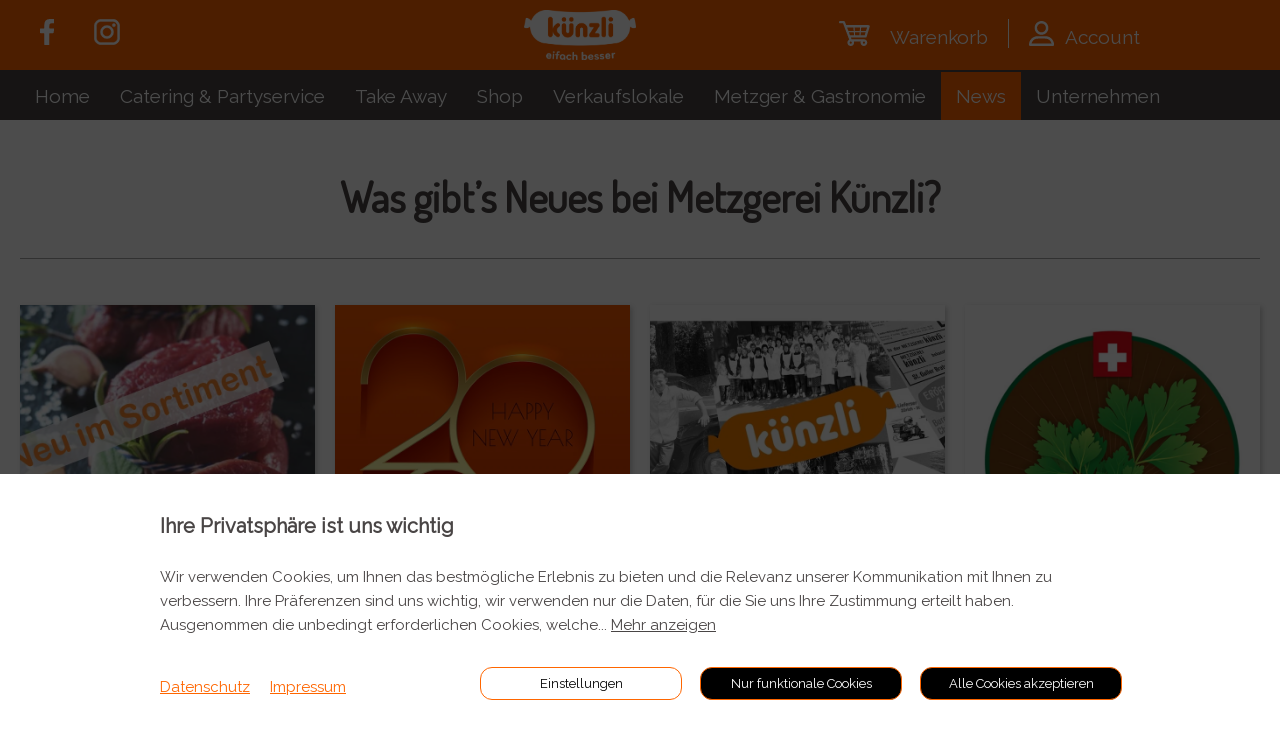

--- FILE ---
content_type: text/html; charset=UTF-8
request_url: https://www.metzgereikuenzli.ch/de/news
body_size: 16508
content:
<!DOCTYPE HTML>
<!--
****
**** Concept, design and implementation by
**** DimasterSoftware GmbH
**** Sellenbueren 59a
**** 8143 Stallikon
**** Switzerland
**** http://www.dimastersoftware.ch
****
-->
<html lang="de">
<head>
	<title>Metzgerei Künzli | News</title>

	<meta name="keywords" content="Metzgerei Künzli,Landrauchschinken Kräuter,Haus-Lieferservice,Kräuterschwein,Tomahawk Steak,Pulled BBQ,Kundenkarte," />
    <meta name="description" content="Was gibt’s neues bei Metzgerei Künzli?" />
    <meta name="robots" content="index,follow" >
    <meta http-equiv="Content-Type" content="text/html; charset=UTF-8" />
	<meta name="viewport" content="width=device-width,initial-scale=1,maximum-scale=1" />
	<meta name="author" content="" />
	<meta http-equiv="X-UA-Compatible" content="IE=9">

	<meta property="og:title" content="Metzgerei Künzli | News" />
	<meta property="og:site_name" content="" />
	<meta property="og:url" content="https://www.metzgereikuenzli.ch/de/news" />
	<meta property="og:description" content="Was gibt’s neues bei Metzgerei Künzli?" />
	<meta property="og:image" content="https://www.metzgereikuenzli.ch/assets/cache/1200/630/media/news/2021/QSG-bw_1.jpg" />

	<link rel="icon" type="image/svg+xml" href="/templates/web/img/Favicon.png" sizes="any">
	<link rel="shortcut icon" href="/templates/web/img/Favicon.png" type="image/svg+xml" sizes="any">
	<link rel="shortcut icon" href="/templates/web/img/Favicon.png" type="image/svg+xml" sizes="any">
	<link rel="apple-touch-icon" href="/templates/web/img/Favicon.png" sizes="any">
	<link rel="alternate icon" type="image/png" href="/templates/web/img/Favicon.png"/>

	<meta name="DC.title" content="Metzgerei Künzli | News" />
	<meta name="DC.description" content="Was gibt’s neues bei Metzgerei Künzli?" />
	<meta name="DC.publisher" content="" />
	<meta name="DC.rights" content="All rights reserved" />

	<link rel="stylesheet" type="text/css" media="screen" href="/cp/css/MyFontsWebfontsKit.css" />
	<link href="/templates/web/css/master.css?v15" type="text/css" rel="stylesheet" />
	<link href="/templates/web/css/slidercss.css?v5" type="text/css" rel="stylesheet" />
	<link href="/templates/web/slick/slick.css" type="text/css" rel="stylesheet" />
	<link rel="stylesheet" href="//code.jquery.com/ui/1.12.1/themes/base/jquery-ui.css">

	<!--<link href="https://ajax.googleapis.com/ajax/libs/jqueryui/1.11.2/themes/smoothness/jquery-ui.css" type="text/css" rel="stylesheet" />
	<link href="https://maxcdn.bootstrapcdn.com/bootstrap/3.3.5/css/bootstrap.min.css" type="text/css" rel="stylesheet" />-->

	<script src="https://cdnjs.cloudflare.com/ajax/libs/jquery/2.1.3/jquery.min.js"></script>
	<script src="https://code.jquery.com/ui/1.10.4/jquery-ui.min.js"></script>
    <script src="/templates/web/js/jquery.ui.touch-punch.min.js" type="text/javascript" charset="utf-8"></script>

	<!--<script src="https://ajax.googleapis.com/ajax/libs/jquery/3.5.1/jquery.min.js"></script>-->
	<script src="/templates/web/slick/slick.min.js"></script>
	<script src="/templates/web/js/master.js?v9"></script>


	<script src="https://consent.dimaster.ch/de/metzgereikuenzli"></script>
<link rel="canonical" href="https://metzgereikuenzli.ch" /><link rel="canonical" href="https://metzgereikuenzli.ch/" /><link rel="canonical" href="https://metzgereikuenzli.ch/de" /><link rel="canonical" href="https://metzgereikuenzli.ch/de/home/" /></head>
<body>

	<div id="page-container">
		<div id="content-wrap">
	<nav>
		<div class="orange">
			<div><div class="social"><ul><li class="facebook"><a href="https://www.facebook.com/metzgereikuenzli"  target="_BLANK"><img src="/templates/web/img/facebook.svg"></a></li><li class="instagram"><a href="https://www.instagram.com/metzgereikuenzli/" target="_BLANK"><img src="/templates/web/img/instagram.svg"></a></li></ul></div><a href="/"><div class="logo"><img src="/templates/web/img/logo.svg"></div></a><div class="basketaccount"><a class="white" href="/de/basket"><div><img src="/templates/web/img/basket.png"><span></span>Warenkorb</div></a><a class="white" href="/de/links/login"><div><img src="/templates/web/img/account.png">Account</div></a></div>
			</div>
		</div>
		<div class="gray">
			<div>
<ul>
				<li class="" ><a href="/de/home">Home</a></li><li class="" ><a href="/de/catering--partyservice">Catering & Partyservice</a></li><li class="" ><a href="/de/take-away">Take Away</a></li><li class="" ><a href="/de/shop">Shop</a><div><div><ul class="subList"><li  class=" onlyMobile"><a  class=" onlyMobile" href="/de/shop/home" name="Home">Home</a></li><li  class=""><a  class="" href="/de/shop/fleisch" name="Fleisch">Fleisch</a></li><li  class=""><a  class="" href="/de/shop/wurst" name="Wurst">Wurst</a></li><li  class=""><a  class="" href="/de/shop/charcuterie" name="Charcuterie">Charcuterie</a></li><li  class=""><a  class="" href="/de/shop/uetliberger-rohwurst" name="Uetliberger Rohwurst">Uetliberger Rohwurst</a></li><li  class=""><a  class="" href="/de/shop/snacks" name="Snacks">Snacks</a></li><li  class=""><a  class="" href="/de/shop/pfannenfertig" name="Pfannenfertig">Pfannenfertig</a></li><li  class=""><a  class="" href="/de/shop/fisch--krustentiere" name="Fisch & Krustentiere">Fisch & Krustentiere</a></li><li  class=""><a  class="" href="/de/shop/saucen-und-extras" name="Saucen und Extras">Saucen und Extras</a></li></ul></div></div></li><li class="" ><a href="/de/verkaufslokale">Verkaufslokale</a></li><li class="" ><a href="/de/metzger--gastronomie">Metzger & Gastronomie </a></li><li class=" active " ><a href="/de/news">News</a></li><li class="" ><a href="/de/unternehmen">Unternehmen</a><div><div><ul class="subList"><li  class=""><a  class="" href="/de/unternehmen/ueber-uns" name="Über uns">Über uns</a></li><li  class=""><a  class="" href="/de/unternehmen/label-und-zertifikat" name="Label und Zertifikat">Label und Zertifikat</a></li><li  class=""><a  class="" href="/de/unternehmen/team" name="Team">Team</a></li><li  class=""><a  class="" href="/de/unternehmen/offene-stellen" name="Offene Stellen">Offene Stellen</a></li><li  class=""><a  class="" href="/de/unternehmen/kontakt" name="Kontakt">Kontakt</a></li></ul></div></div></li><li class="facebook onlyMobile centered"><a href="https://www.facebook.com/metzgereikuenzli"  target="_BLANK"><img src="/templates/web/img/facebook.svg"></a><a href="https://www.instagram.com/metzgereikuenzli/" target="_BLANK"><img src="/templates/web/img/instagram.svg"></a></li><li class="onlyMobile centered"><a class="white" href="/de/basket"><div><img src="/templates/web/img/basket.png"><span></span>Warenkorb</div></a></li><li class="onlyMobile centered"><a class="white" href="/de/links/login"><div><img src="/templates/web/img/account.png">Account</div></a></li>			</ul>
			</div>
		</div>
		<div id="title">News</div>		<div id="burger" class="burger">
			<div class="bar1"></div>
			<div class="bar2"></div>
			<div class="bar3"></div>
		</div>
	</nav>



<main>

<section class="news"><div class="centered"><h1>Was gibt’s Neues bei Metzgerei Künzli?</h1><hr><br></div><div><div class="appendWrapper"><article class="shadowborder"><div class="image"><img src="https://kuenzli.dimaster.io//assets/cache/800/800/media/news/2026/Hereford Rind/Herobild Hereford.jpg" alt="/assets/cache/800/800/media/news/2026/Hereford Rind/Herobild Hereford.jpg" /></div><div class="headline">Ashbourne Hereford Rindfleisch EXCLUSIV BEI KÜNZLI<br><a href="/de/news/ashbourne-hereford-rindfleisch-exclusiv-bei-kuenzli--n--43" class="link">Mehr hier</a></div></article><article class="shadowborder"><div class="image"><img src="https://kuenzli.dimaster.io//assets/cache/800/800/media/news/2026/happy New Year/News Vorlage Vorschaubild Happy New Year.png" alt="/assets/cache/800/800/media/news/2026/happy New Year/News Vorlage Vorschaubild Happy New Year.png" /></div><div class="headline">Happy New Year <br><a href="/de/news/happy-new-year--n--42" class="link">Mehr hier</a></div></article><article class="shadowborder"><div class="image"><img src="https://kuenzli.dimaster.io//assets/cache/800/800/media/news/2025/66 Jahre Künzli/News Vorschaubild 66 Jahre.png" alt="/assets/cache/800/800/media/news/2025/66 Jahre Künzli/News Vorschaubild 66 Jahre.png" /></div><div class="headline"> 67 Jahre jung – Metzgerei Künzli feiert Jubiläum!<br><a href="/de/news/67-jahre-jung--metzgerei-kuenzli-feiert-jubilaeum--n--35" class="link">Mehr hier</a></div></article><article class="shadowborder"><div class="image"><img src="https://kuenzli.dimaster.io//assets/cache/800/800/media/news/2026/Kräuterschwein/News Vorlage Vorschaubild Kräuterschwein.png" alt="/assets/cache/800/800/media/news/2026/Kräuterschwein/News Vorlage Vorschaubild Kräuterschwein.png" /></div><div class="headline">Kräuterschwein aus der Region – IPS<br><a href="/de/news/kraeuterschwein-aus-der-region--ips--n--1" class="link">Mehr hier</a></div></article><article class="shadowborder"><div class="image"><img src="https://kuenzli.dimaster.io//assets/cache/800/800/media/news/2025/Schlauchbeutel/News Schlauchbeutel_1.0.png" alt="/assets/cache/800/800/media/news/2025/Schlauchbeutel/News Schlauchbeutel_1.0.png" /></div><div class="headline">Regional. Nachhaltig. Eifach besser.<br><a href="/de/news/regional-nachhaltig-eifach-besser--n--40" class="link">Mehr hier</a></div></article><article class="shadowborder"><div class="image"><img src="https://kuenzli.dimaster.io//assets/cache/800/800/media/news/2025/E-Lieferwagen/News E-Auto.png" alt="/assets/cache/800/800/media/news/2025/E-Lieferwagen/News E-Auto.png" /></div><div class="headline">Nachhaltige Auslieferung in Zürich<br><a href="/de/news/nachhaltige-auslieferung-in-zuerich--n--39" class="link">Mehr hier</a></div></article><article class="shadowborder"><div class="image"><img src="https://kuenzli.dimaster.io//assets/cache/800/800/media/news/2025/der aufgepeppte Grillklassiker/News Vorschaubild Der aufgepeppte Grillklassiker.png" alt="/assets/cache/800/800/media/news/2025/der aufgepeppte Grillklassiker/News Vorschaubild Der aufgepeppte Grillklassiker.png" /></div><div class="headline">Der aufgepeppte Grillklassiker <br><a href="/de/news/der-aufgepeppte-grillklassiker--n--37" class="link">Mehr hier</a></div></article><article class="shadowborder"><div class="image"><img src="https://kuenzli.dimaster.io//assets/cache/800/800/media/news/2024/Hochlandrind/News Hochlandrind.png" alt="/assets/cache/800/800/media/news/2024/Hochlandrind/News Hochlandrind.png" /></div><div class="headline">Schottisches Hochlandrind aus Bonstetten <br><a href="/de/news/schottisches-hochlandrind-aus-bonstetten--n--30" class="link">Mehr hier</a></div></article><article class="shadowborder"><div class="image"><img src="https://kuenzli.dimaster.io//assets/cache/800/800/media/news/2024/Spectral Blue/Spectral Blue.png" alt="/assets/cache/800/800/media/news/2024/Spectral Blue/Spectral Blue.png" /></div><div class="headline">Spectral Blue Light bei Künzli <br><a href="/de/news/spectral-blue-light-bei-kuenzli--n--29" class="link">Mehr hier</a></div></article><article class="shadowborder"><div class="image"><img src="https://kuenzli.dimaster.io//assets/cache/800/800/media/news/2024/News Heinz.JPG" alt="/assets/cache/800/800/media/news/2024/News Heinz.JPG" /></div><div class="headline">Der Traum des Heinz Künzli <br><a href="/de/news/der-traum-des-heinz-kuenzli--n--28" class="link">Mehr hier</a></div></article><article class="shadowborder"><div class="image"><img src="https://kuenzli.dimaster.io//assets/cache/800/800/media/news/2024/News Solaranlage.png" alt="/assets/cache/800/800/media/news/2024/News Solaranlage.png" /></div><div class="headline">Nachhaltigkeit im Fokus: Metzgerei Künzli setzt auf Solarenergie in Stallikon<br><a href="/de/news/nachhaltigkeit-im-fokus-metzgerei-kuenzli-setzt-auf-solarenergie-in-stallikon--n--25" class="link">Mehr hier</a></div></article><article class="shadowborder"><div class="image"><img src="https://kuenzli.dimaster.io//assets/cache/800/800/media/news/2023/Leberwurst.png" alt="/assets/cache/800/800/media/news/2023/Leberwurst.png" /></div><div class="headline">Nur`s beschte uf`s Brot<br><a href="/de/news/nurs-beschte-ufs-brot--n--24" class="link">Mehr hier</a></div></article><article class="shadowborder"><div class="image"><img src="https://kuenzli.dimaster.io//assets/cache/800/800/media/metzgete/leber2.jpg" alt="/assets/cache/800/800/media/metzgete/leber2.jpg" /></div><div class="headline">Jetzt isch Metzgete-Zit!<br><a href="/de/news/jetzt-isch-metzgetezit--n--17" class="link">Mehr hier</a></div></article><article class="shadowborder"><div class="image"><img src="https://kuenzli.dimaster.io//assets/cache/800/800/media/zertifikate/Zertifikat FSSC.JPG" alt="/assets/cache/800/800/media/zertifikate/Zertifikat FSSC.JPG" /></div><div class="headline">FSSC Zertifikat<br><a href="/de/news/fssc-zertifikat--n--14" class="link">Mehr hier</a></div></article><article class="shadowborder"><div class="image"><img src="https://kuenzli.dimaster.io//assets/cache/800/800/media/news/2022/Zeitung2.jpg" alt="/assets/cache/800/800/media/news/2022/Zeitung2.jpg" /></div><div class="headline">Mit perfekter Kruste<br><a href="/de/news/mit-perfekter-kruste--n--15" class="link">Mehr hier</a></div></article><article class="shadowborder"><div class="image"><img src="https://kuenzli.dimaster.io//assets/cache/800/800/media/news/2021/QSG-bw_1.jpg" alt="/assets/cache/800/800/media/news/2021/QSG-bw_1.jpg" /></div><div class="headline">Qualität seit Generationen<br><a href="/de/news/qualitaet-seit-generationen--n--3" class="link">Mehr hier</a></div></article><article class="shadowborder"><div class="image"><img src="https://kuenzli.dimaster.io//assets/cache/800/800/media/news/2021/NEWS-Geraeuchert_1.jpg" alt="/assets/cache/800/800/media/news/2021/NEWS-Geraeuchert_1.jpg" /></div><div class="headline">Kalt Geräuchert<br><a href="/de/news/kalt-geraeuchert--n--4" class="link">Mehr hier</a></div></article><article class="shadowborder"><div class="image"><img src="https://kuenzli.dimaster.io//assets/cache/800/800/media/news/2021/Geschenkkarte-Kuenzli_1.jpg" alt="/assets/cache/800/800/media/news/2021/Geschenkkarte-Kuenzli_1.jpg" /></div><div class="headline">Künzli’s persönliche Kundenkarte<br><a href="/de/news/headline--n--7" class="link">Mehr hier</a></div></article><article class="shadowborder"><div class="image"><img src="https://kuenzli.dimaster.io//assets/cache/800/800/media/news/2021/Saubere-Energie_1.jpg" alt="/assets/cache/800/800/media/news/2021/Saubere-Energie_1.jpg" /></div><div class="headline">Nachhaltige Energiezukunft<br><a href="/de/news/nachhaltige-energiezukunft--n--10" class="link">Mehr hier</a></div></article></div></div></section></main>



<footer>
	<div class="orange banner">
			</div>

	<div class="gray">
			<div>
				<div>
					<b>Kontakt</b>
					<p>Metzgerei Künzli AG</p>
					<p>Mülistrasse 7</p>
					<p style="margin-bottom: 10px;">8143 Stallikon</p>
					<p>+41 44 701 80 80</p>
					<p><a href="mailto:info@metzgereikuenzli.ch">info@metzgereikuenzli.ch</a></p>
				</div>

				<div>
					<b>Informationen</b>

<p><a href="/de/unternehmen/kontakt">Kontakt</a></p><p><a href="/de/informationen/verpackung--versand" name="Verpackung & Versand">Verpackung & Versand</a></p>				</div>

				<div>
					<b>RECHTLICHES</b>
					<p><a href="/de/rechtliches/allgemeine-geschaeftsbedingungen" name="Allgemeine Geschäftsbedingungen">Allgemeine Geschäftsbedingungen</a></p><p><a href="/de/rechtliches/impressum" name="Impressum">Impressum</a></p><p><a href="/de/rechtliches/datenschutz" name="Datenschutz">Datenschutz</a></p>				</div>

				<div>
					<div class="social"><ul><li class="facebook"><a href="https://www.facebook.com/metzgereikuenzli"  target="_BLANK"><img src="/templates/web/img/facebook.svg"></a></li><li class="instagram"><a href="https://www.instagram.com/metzgereikuenzli/" target="_BLANK"><img src="/templates/web/img/instagram.svg"></a></li></ul></div>					<!--<b>Anmeldung Newsletter</b>
					<p>Tragen Sie sich in unseren Newsletter ein und profitieren Sie als erster von unseren Spezialangeboten und Aktionen</p>
					<script type="text/javascript">
		$("input[name=cap1]").val(+);
</script>
-->
				</div>
			</div>
	</div>
	<div class="white">
			<div>
				<div>Copyright &copy; 2026</div>
				<div><img src="/templates/web/img/post.png" style=""><img src="/templates/web/img/twint.png"><img src="/templates/web/img/visa.jpg"></div>

			</div>
	</div>

</footer>




</div></div>


</body>
</html>

--- FILE ---
content_type: text/css
request_url: https://www.metzgereikuenzli.ch/templates/web/css/master.css?v15
body_size: 54478
content:
@import"https://fonts.googleapis.com/css2?family=Raleway&display=swap";@import"https://fonts.googleapis.com/css2?family=Dosis&display=swap";*,button:focus,button::-moz-focus-inner{outline:0 !important;border:0px}html,body{font-family:"Raleway",sans-serif;font-size:22px;padding:0px;margin:0px;height:100%}@media only screen and (max-width: 1279px){html,body{font-size:16px}}main,section,article,footer,aside,nav{display:block}#page-container{position:relative;min-height:100vh}#content-wrap{padding-bottom:310px}@media only screen and (max-width: 1279px){#content-wrap{padding-bottom:520px}}@media only screen and (max-width: 767px){#content-wrap{padding-bottom:600px}}.fullwidth{width:100% !important;max-width:100% !important}.centered{text-align:center}.overflow-table-wrapper{overflow:auto}.shadowborder{box-shadow:2px 2px 5px rgba(0,0,0,.2)}.white{color:#494545}.red{color:red;font-weight:bold}.nomargin{margin:0px !important}h1,h2,h3,h4{font-weight:bold;font-family:"Dosis",sans-serif;color:#494545}h1{font-size:42px}@media only screen and (max-width: 1279px){h1{font-size:26px}}h2{font-size:42px}@media only screen and (max-width: 1279px){h2{font-size:26px}}h3{font-size:28px}@media only screen and (max-width: 1279px){h3{font-size:26px}}h4{font-size:20px;margin:10px 0px}@media only screen and (max-width: 1279px){h4{font-size:20px}}h5{font-size:18px;font-weight:bold;margin:10px 0px}h6{font-size:14px;font-weight:bold;margin:10px 0px}b,strong,p{line-height:1.6}b.orange,strong.orange,p.orange{color:#f60}p{color:#494545}hr{margin:20px 0px;border:1px solid rgba(0,0,0,.35);border-bottom:0px}b,strong{font-weight:bold}button,input,select,textarea{font-family:"Raleway",sans-serif}input,select,textarea{font-size:22px;border:1px solid rgba(0,0,0,.35)}@media only screen and (max-width: 1279px){input,select,textarea{font-size:16px}}select{background-color:transparent;display:inline-block;margin:0;-webkit-box-sizing:border-box;-moz-box-sizing:border-box;box-sizing:border-box;-webkit-appearance:none;-moz-appearance:none;background-image:url("/templates/web/img/arrow_down.png");background-position:calc(100% - 10px);background-size:20px;background-repeat:no-repeat;border:1px solid #494545;color:#494545}.small{font-size:18px}.semibold{font-weight:600;color:#494545;display:inline-block}a{color:#f60;font-size:22px}@media only screen and (max-width: 1279px){a{font-size:16px}}a.back{margin:20px 0px 10px 0px;display:inline-block;border-bottom:1px solid rgba(0,0,0,.35);padding-bottom:12px;color:#f60;font-weight:bold;text-decoration:none;text-transform:uppercase;width:100%}a.back::before{content:"";display:inline-block;width:22px;height:22px;background-image:url(../img/pfeil_links.png);background-repeat:no-repeat;background-size:contain;margin-right:5px;vertical-align:middle}a.pdf{background-image:url(../img/pdf.png);background-repeat:no-repeat;padding:5px 0px;padding-left:37.5px;background-size:30px auto;display:inline-block;text-decoration:none;margin:10px 0px;word-wrap:break-word;max-width:calc(100% - 37.5px)}@media(max-width: 767px){a.pdf{background-size:25px auto}}a.button{text-align:center;background-color:#f60;padding:10px;color:#fff;text-decoration:none;cursor:pointer;min-width:200px;height:52px;font-weight:600;border:none}@media(max-width: 767px){a.button{min-width:auto;height:auto;display:inline-block;margin-right:10px;margin-top:10px;margin-bottom:10px}}table.productdetails{border-collapse:collapse;width:100%}table.productdetails tr td{border-bottom:1px solid rgba(0,0,0,.35);padding:10px;color:#494545}table.productdetails tr td:first-of-type{font-weight:bold}table.regular-table{width:100%}.onlyMobile{display:none !important}@media only screen and (max-width: 1279px){.onlyMobile{display:block !important}}ul.nodots{padding:0px;list-style-type:none}ul li.golden{background-color:#cfb53b !important}button[type=submit]{background-color:#f60;color:#fff;font-size:22px;border:none;cursor:pointer;min-width:200px;height:52px;font-weight:600}img.pay-icon{max-width:150px;max-height:150px;width:100px;height:100px;object-fit:contain}nav:not(.sub){width:100%}nav:not(.sub)>div{width:100%}nav:not(.sub)>div.orange{background-color:#f60;height:70px}@media only screen and (max-width: 1279px){nav:not(.sub)>div.orange{position:fixed;height:70px;z-index:1008}}nav:not(.sub)>div.orange>div{height:100%}nav:not(.sub)>div.orange>div>div{width:calc(100% / 2 - 120px);display:inline-block;text-align:left;vertical-align:middle;height:100%}@media only screen and (max-width: 1279px){nav:not(.sub)>div.orange>div>div.social{display:none}}nav:not(.sub)>div.orange>div>div.social ul{padding:0px;margin:0px}nav:not(.sub)>div.orange>div>div.social ul li{list-style-type:none;display:inline-block;padding:0px 20px}nav:not(.sub)>div.orange>div>div.social ul li img{max-height:26px;min-height:26px}nav:not(.sub)>div.orange>div>div.basketaccount{text-align:right}@media only screen and (max-width: 1279px){nav:not(.sub)>div.orange>div>div.basketaccount{display:none}}nav:not(.sub)>div.orange>div>div.basketaccount>a{font-size:19px}nav:not(.sub)>div.orange>div>div.basketaccount>a>div{display:inline-block;margin-left:20px}nav:not(.sub)>div.orange>div>div.basketaccount>a>div img,nav:not(.sub)>div.orange>div>div.basketaccount>a>div span{margin-right:10px;transform:translate(0px, 2px)}nav:not(.sub)>div.orange>div>div.basketaccount>a:first-of-type>div{padding-right:20px;border-right:1px solid #fff}@media only screen and (max-width: 1279px){nav:not(.sub)>div.orange>div>a{display:inline-block}}nav:not(.sub)>div.orange>div>a .logo{width:120px;text-align:center;margin:0px;display:inline-block;margin-top:10px}@media only screen and (max-width: 1279px){nav:not(.sub)>div.orange>div>a .logo{width:auto;margin-top:0px;height:70px;z-index:1010}}nav:not(.sub)>div.orange>div>a .logo img{height:50px;margin:0px}@media only screen and (max-width: 1279px){nav:not(.sub)>div.orange>div>a .logo img{width:auto;margin-top:20px;height:30px}}nav:not(.sub)>div.orange .white{color:#fff}nav:not(.sub)>div.gray{background-color:#494545}@media only screen and (max-width: 1279px){nav:not(.sub)>div.gray{padding-top:75px;display:none;position:fixed;z-index:1007;height:calc(100% - 75px);overflow:auto}}@media only screen and (max-width: 1279px){nav:not(.sub)>div.gray>div{width:100%;padding:0px}}nav:not(.sub)>div.gray>div>ul{list-style-type:none;margin:0px;padding:0px}@media only screen and (max-width: 1279px){nav:not(.sub)>div.gray>div>ul{padding:0px 0px 20px 0px}}nav:not(.sub)>div.gray>div>ul>li{display:inline-block;padding:10px 15px 12px 15px;margin:2px 0px 0px;position:relative}@media only screen and (max-width: 1279px){nav:not(.sub)>div.gray>div>ul>li{width:calc(100% - 40px);border-bottom:1px solid #fff;margin:0px;padding:15px 20px}}nav:not(.sub)>div.gray>div>ul>li.active{background-color:#f60}@media only screen and (max-width: 1279px){nav:not(.sub)>div.gray>div>ul>li.active>div{display:block !important}}nav:not(.sub)>div.gray>div>ul>li.golden{background-color:#cfb53b}nav:not(.sub)>div.gray>div>ul>li.fussball::before{content:"";display:inline-block;width:25px;height:25px;background-image:url(../img/football.png);background-repeat:no-repeat;background-size:contain;margin-right:5px;vertical-align:middle;margin-bottom:0px}nav:not(.sub)>div.gray>div>ul>li.facebook{padding:10px 7px 12px}@media only screen and (max-width: 1279px){nav:not(.sub)>div.gray>div>ul>li.facebook{padding:15px 20px}}nav:not(.sub)>div.gray>div>ul>li.facebook>a img{margin-left:20px}nav:not(.sub)>div.gray>div>ul>li.facebook>a:first-of-type img{margin-left:0px}nav:not(.sub)>div.gray>div>ul>li.instagram{padding:10px 7px 12px}@media only screen and (max-width: 1279px){nav:not(.sub)>div.gray>div>ul>li.instagram{padding:15px 20px}}nav:not(.sub)>div.gray>div>ul>li a{text-decoration:none;color:#fff;font-size:19px}nav:not(.sub)>div.gray>div>ul>li a img{max-height:20px;transform:translateY(3px)}nav:not(.sub)>div.gray>div>ul>li>div{padding:3px 15px 10px 15px;background-color:#494545;display:none;border-radius:0px 0px 5px 5px;left:0px;top:47px;margin-top:0px;position:absolute;min-width:190px;z-index:1000}@media only screen and (max-width: 1279px){nav:not(.sub)>div.gray>div>ul>li>div{position:relative;top:0px;background-color:transparent}}nav:not(.sub)>div.gray>div>ul>li>div>div{padding:0px;text-align:left}nav:not(.sub)>div.gray>div>ul>li>div>div .subList{display:block;z-index:1;list-style-type:none;padding:0px}nav:not(.sub)>div.gray>div>ul>li>div>div .subList>li{margin:7px 0px}@media only screen and (max-width: 1279px){nav:not(.sub)>div.gray>div>ul>li>div>div .subList>li{width:calc(100% - 40px);border-bottom:1px solid #fff;margin:0px;padding:15px 20px}}nav:not(.sub)>div.gray>div>ul>li>div>div .subList>li a{text-decoration:none;font-size:19px;color:#fff}@media only screen and (max-width: 1279px){nav:not(.sub)>div.gray>div>ul>li>div>div .subList>li a{font-size:16px}}nav:not(.sub)>div.gray>div>ul>li>div>div .subList>li.active a.active{color:#f60}@media only screen and (max-width: 1279px){nav:not(.sub)>div.gray>div>ul>li>div>div .subList>li.active a.active{color:#fff;font-weight:bold}}nav:not(.sub)>div.gray>div>ul>li:hover>div{display:block}@media only screen and (max-width: 1279px){nav:not(.sub)>div.gray>div>ul>li:hover>div{display:none;background-color:transparent}}nav:not(.sub)>div>div{width:calc(100% - 40px);max-width:1600px;margin:0px auto}nav:not(.sub) #title{display:none}@media(max-width: 1279px){nav:not(.sub) #title{position:fixed;top:35px;display:block;left:50%;transform:translate(-50%, -50%);color:#fff;text-align:center;z-index:1009;width:auto}}nav:not(.sub) .burger{display:block}@media only screen and (max-width: 1279px){nav:not(.sub) .burger{display:block;position:fixed;right:20px;top:8px;width:37.5px;height:40px;z-index:10000000000;transition:.5s}nav:not(.sub) .burger>div{height:5px;width:100%;background-color:#fff;position:absolute;margin-top:15px;z-index:202;padding:0px;border-radius:5px}nav:not(.sub) .burger .bar1{padding:0px;margin-top:25px}nav:not(.sub) .burger .bar3{padding:0px;margin-top:35px}}nav:not(.sub) .change .bar1{transform:rotate(-45deg) translate(0px, 1px);transition-duration:.5s}nav:not(.sub) .change .bar2{opacity:0}nav:not(.sub) .change .bar3{transform:rotate(45deg) translate(-6px, -8px);transition-duration:.5s}.sub{text-align:center}.sub ul{padding:0px}@media only screen and (max-width: 767px){.sub ul{width:calc(100% - 40px);margin:0px auto}}.sub ul li{display:inline-block;background-color:rgba(0,0,0,.35);padding:10px 20px;margin-right:10px;margin-left:10px;margin-bottom:20px}@media only screen and (max-width: 767px){.sub ul li{margin-right:10px;margin-left:10px}}.sub ul li a{text-decoration:none;color:#fff}.sub ul li.active{background-color:#f60}.halfhalf>div{display:inline-block;width:calc(50%);text-align:left;vertical-align:middle}@media only screen and (max-width: 767px){.halfhalf>div{width:100%}}.halfhalf>div a.button{background-color:rgba(0,0,0,.35);color:#494545;font-size:18px;min-width:200px;padding:16px;height:52px}@media only screen and (max-width: 767px){.halfhalf>div a.button{width:calc(100% - 32px);height:auto}}@media only screen and (max-width: 767px){.halfhalf>div button[type=submit]{width:100%;margin-top:20px}}.halfhalf>div:last-of-type{text-align:right}.banner{width:100%}.banner .thirdsplit>div{width:calc(100% / 3);display:inline-block}@media only screen and (max-width: 1279px){.banner .thirdsplit>div{width:100%;display:block;margin:0px auto;padding:0px;text-align:center}}.banner>div{padding:30px 0px}.banner>div b,.banner>div p{margin:0px}.banner.orange{background-color:#f60;text-align:center}.banner.orange b,.banner.orange p{color:#fff}.banner.gray{background-color:#494545;text-align:left}.banner.gray>div{max-width:1600px;margin:0px auto}.banner.gray>div>div{width:calc(100% / 3 - 41px);padding:0px 20px;border-left:1px solid #f60}@media only screen and (max-width: 1279px){.banner.gray>div>div{width:100%;padding:0px;border:none}}.banner.gray b,.banner.gray p{color:#fff}.search{vertical-align:middle}@media only screen and (max-width: 1279px){.search{display:none !important}}.search form img{height:25px;margin-right:15px}.search form input[name=search]{background-color:transparent;border:none;height:25px;vertical-align:top;border-bottom:1px solid #fff;color:#fff;font-size:19px}.search form input[name=search]::placeholder{font-size:19px;color:#fff;opacity:1}.search form input[name=search]:focus{outline:none}footer{position:absolute;bottom:0;margin:0px;width:100%;height:310px}@media only screen and (max-width: 1279px){footer{height:520px}}@media only screen and (max-width: 767px){footer{height:600px}}footer>div{width:100%}footer>div.gray{background-color:#494545;padding-top:50px;padding-bottom:50px}footer>div.gray>div>div{width:calc(100% / 4 - 5px);display:inline-block;vertical-align:top}@media only screen and (max-width: 1279px){footer>div.gray>div>div{width:calc(100% / 2 - 5px);margin-bottom:20px}}@media only screen and (max-width: 767px){footer>div.gray>div>div{width:calc(100% - 5px);margin-bottom:20px}}footer>div.gray>div>div b{text-transform:uppercase}footer>div.gray>div>div p,footer>div.gray>div>div a{font-size:16px}footer>div.gray>div>div p:first-of-type,footer>div.gray>div>div a:first-of-type{margin-top:15px}footer>div.gray>div>div:first-of-type p{margin:5px 0px}footer>div.gray>div>div:first-of-type p:first-of-type{margin-top:15px}footer>div.gray>div>div:first-of-type a{text-decoration:underline}footer>div.gray>div>div:last-of-type p{margin:15px 0px 20px 0px;line-height:1.9}footer>div.gray>div>div button,footer>div.gray>div>div input[name=newslettermail]{width:calc(100% - 44px);padding:10px 20px}footer>div.gray>div>div button::placeholder,footer>div.gray>div>div input[name=newslettermail]::placeholder{font-size:16px}footer>div.gray>div>div button{background-color:#f60;width:100%;border:none;color:#fff;cursor:pointer;font-size:16px}footer>div.gray>div>div input[name=newslettermail]{margin-bottom:10px}@media only screen and (max-width: 767px){footer>div.gray>div>div .social{text-align:center}}footer>div.gray>div>div .social ul{padding:0px;margin:0px}footer>div.gray>div>div .social ul li{list-style-type:none;display:inline-block;padding:0px 20px}footer>div.gray>div>div .social ul li img{max-height:26px;min-height:26px}footer>div.gray p,footer>div.gray b,footer>div.gray a{color:#fff;text-decoration:none}footer>div.white{height:60px}footer>div.white>div>div{width:50%;float:left;margin-top:21px;font-size:18px}@media only screen and (max-width: 767px){footer>div.white>div>div{width:100%;float:none;text-align:center}}footer>div.white>div>div:last-of-type{text-align:right;margin-top:0px}@media only screen and (max-width: 767px){footer>div.white>div>div:last-of-type{text-align:center}}footer>div.white>div>div img{height:60px;margin-left:20px}@media only screen and (max-width: 767px){footer>div.white>div>div img:first-of-type{margin-left:0px}}footer>div>div{width:calc(100% - 40px);max-width:1600px;margin:0px auto}@media only screen and (max-width: 1279px){main{padding-top:70px}}main section.specialpadding>div{width:calc(100% - 40px);max-width:1000px;margin:0px auto}main section.html>article{width:calc(100% - 40px);max-width:1000px;margin:0px auto}main section.html>article img,main section.html>article iframe,main section.html>article video{max-width:100%;width:100%}@media only screen and (max-width: 1279px){main section.html>article img,main section.html>article iframe,main section.html>article video{height:auto}}main section.html ul{list-style-type:none;padding:0px}main section.html ul li{color:#494545}main section.html ul li:before{content:"•";color:#f60;font-weight:bold;display:inline-block;width:20px;transform:translateY(5px);font-size:35px;margin-left:0px}main section.map{width:100%;display:block;line-height:0px}main section.map iframe{width:100%;height:500px !important}main section.news{margin:50px 0px}main section.news>div{width:calc(100% - 40px);max-width:1600px;margin:0px auto}main section.news>div .appendWrapper{width:calc(100% + 20px)}@media only screen and (max-width: 1279px){main section.news>div .appendWrapper{text-align:center;width:100%}}main section.news>div .appendWrapper article{display:block;width:calc(100% / 4 - 20px);float:left;margin-right:20px;margin-bottom:20px}@media only screen and (max-width: 1279px){main section.news>div .appendWrapper article{width:calc(100% / 2 - 40px);float:none;display:inline-block}}@media only screen and (max-width: 767px){main section.news>div .appendWrapper article{width:100%;display:block;margin:0px auto;margin-bottom:25px}}main section.news>div .appendWrapper article div.image{height:350px}main section.news>div .appendWrapper article div.image img{width:100%;height:100%;display:block;object-fit:cover;object-position:center center}main section.news>div .appendWrapper article div.headline{background-color:#fff;padding:20px;color:#494545;font-family:"Dosis",sans-serif;font-weight:600;font-size:24px;height:100px}@media only screen and (max-width: 1279px){main section.news>div .appendWrapper article div.headline{text-align:left}}main section.news>div .appendWrapper article div.headline a{font-family:"Raleway",sans-serif;font-weight:normal;display:inline-block;text-decoration:none;margin-top:15px}main section.news>div .appendWrapper article div.headline a::before{content:"";display:inline-block;width:15px;height:15px;background-image:url(../img/pfeil_rechts_2.png);background-repeat:no-repeat;background-size:contain;margin-right:5px;vertical-align:middle;margin-bottom:5px}main section.news>div .appendWrapper article::after{content:"";display:block;clear:both}main section.news>div .appendWrapper::after{content:"";display:block;clear:both}main section.related{margin-top:0px}main section.catering>div{width:calc(100% - 40px);max-width:1600px;margin:0px auto;margin-bottom:30px}main section.catering>div form{margin-bottom:100px;max-width:100%}main section.catering>div form input{border:1px solid rgba(0,0,0,.35);width:calc(100% - 28px);border-radius:5px;min-height:40px;margin-bottom:20px;padding:0px 10px}main section.catering>div form select{border:1px solid rgba(0,0,0,.35);border-radius:5px;width:calc(100% - 8px);margin-bottom:20px;height:42px;padding:0px 10px}main section.catering>div textarea{width:calc(100% - 28px);margin-bottom:25px;border:1px solid rgba(0,0,0,.35);resize:none;padding:10px;border-radius:5px}main section.catering>div button{padding:10px;background-color:rgba(0,0,0,.35);color:#494545;border:none;cursor:pointer;min-width:200px;height:52px;vertical-align:top;font-weight:600}main section.catering>div button.orange{background-color:#f60;font-size:22px;font-weight:normal;color:#fff}main section.catering>div .nosplit .box1{width:calc(100% / 5)}@media only screen and (max-width: 1279px){main section.catering>div .nosplit .box1{width:calc(100% / 2)}}@media only screen and (max-width: 767px){main section.catering>div .nosplit .box1{width:calc(100%)}}main section.location{margin-bottom:50px;padding-top:20px}main section.location>div{width:calc(100% - 40px);max-width:1600px;margin:0px auto;margin-bottom:30px}main section.location>div>div{width:calc(100% + 20px)}@media only screen and (max-width: 1279px){main section.location>div>div{width:100%}}main section.location>div>div article{width:calc(100% / 3 - 24px);margin-right:20px;display:inline-block;height:700px;vertical-align:top}main section.location>div>div article.extraheight{height:950px}@media only screen and (max-width: 1279px){main section.location>div>div article{width:calc(100% - 4px);margin-bottom:20px}}main section.location>div>div article.active{border:2px solid #f60}main section.location>div>div article.active h3{color:#f60}main section.location>div>div article img{height:300px;width:100%;object-fit:cover}main section.location>div>div article b{margin-right:15px}main section.location>div>div article h4{margin-top:0px}main section.location>div>div article h3{margin-top:20px}main section.location>div>div article p{margin-top:0px;margin-bottom:5px}main section.location>div>div article p:first-of-type{margin-bottom:20px}main section.location>div>div article p:last-of-type{margin-top:20px}main section.location>div>div article>div{padding:10px 10px 20px 10px}main section.location>div>div::after{content:"";display:block;clear:both}main section.location>div.locationframe{max-width:none;width:100%;margin-top:50px}main section.location>div.locationframe>div{height:500px;display:none;max-width:1600px;margin:0px auto}main section.location>div.locationframe>div iframe{width:100%;height:100%}main section.certificates{margin-bottom:50px;padding:0px 0px 50px}main section.certificates>div.menutext{width:calc(100% - 40px);max-width:1600px;margin:0px auto;text-align:center;margin-bottom:35px}main section.certificates>div.menu{width:calc(100% - 40px);max-width:1600px;margin:0px auto}main section.certificates>div.menu p{max-width:calc(100% - 40px);margin:15px auto;text-align:center}main section.certificates>div>div{width:calc(100% + 20px)}@media only screen and (max-width: 1279px){main section.certificates>div>div{width:100%}}main section.certificates>div>div article{width:calc(100% / 4 - 20px);margin-right:20px;margin-bottom:20px;display:inline-block;box-shadow:2px 2px 5px rgba(0,0,0,.2)}@media only screen and (max-width: 1279px){main section.certificates>div>div article{width:calc(100% / 2 - 40px);float:none;margin-right:0px}}@media only screen and (max-width: 767px){main section.certificates>div>div article{width:100%;display:block;margin:0px auto;margin-bottom:25px}}main section.certificates>div>div article img{height:600px;width:100%;object-fit:cover}main section.certificates>div>div::after{content:"";display:block;clear:both}main section.tresor{width:calc(100% - 40px);max-width:1600px;margin:0px auto;margin-bottom:25px;padding:10px 0px}main section.tresor h1{text-align:center}main section.labels,main section.team{margin-bottom:50px;padding:50px 0px}main section.labels.partner,main section.team.partner{background-color:rgba(0,0,0,.1);padding:0px 0px 50px 0px}main section.labels>div.menutext,main section.team>div.menutext{width:calc(100% - 40px);max-width:1600px;margin:0px auto;text-align:center;margin-bottom:35px}main section.labels>div.menu,main section.team>div.menu{width:calc(100% - 40px);max-width:1600px;margin:0px auto}main section.labels>div.menu p,main section.team>div.menu p{max-width:calc(100% - 40px);margin:15px auto;text-align:center;font-size:18px}@media only screen and (max-width: 1279px){main section.labels>div.menu p,main section.team>div.menu p{margin-bottom:0px;padding-bottom:15px}}main section.labels>div>div,main section.team>div>div{width:calc(100% + 20px)}@media only screen and (max-width: 767px){main section.labels>div>div,main section.team>div>div{width:100%}}main section.labels>div>div article,main section.team>div>div article{width:calc(100% / 4 - 20px);margin-right:20px;margin-bottom:20px;float:left;min-height:600px;box-shadow:2px 2px 5px rgba(0,0,0,.2)}@media only screen and (max-width: 1279px){main section.labels>div>div article,main section.team>div>div article{width:calc(100% / 3 - 20px);float:left}}@media only screen and (max-width: 1024px){main section.labels>div>div article,main section.team>div>div article{width:calc(100% / 2 - 20px)}}@media only screen and (max-width: 767px){main section.labels>div>div article,main section.team>div>div article{margin-right:0px;width:100%;float:none;display:block;margin:0px auto;margin-bottom:25px}}main section.labels>div>div article.teammember,main section.team>div>div article.teammember{border-bottom:2px solid rgba(0,0,0,.1);margin-bottom:20px}main section.labels>div>div article.teammember>div,main section.team>div>div article.teammember>div{padding:20px}main section.labels>div>div article.teammember>div p,main section.labels>div>div article.teammember>div b,main section.labels>div>div article.teammember>div a,main section.team>div>div article.teammember>div p,main section.team>div>div article.teammember>div b,main section.team>div>div article.teammember>div a{font-size:18px}main section.labels>div>div article.teammember>div b,main section.team>div>div article.teammember>div b{font-weight:600;color:#494545}main section.labels>div>div article.teammember>div p,main section.team>div>div article.teammember>div p{font-weight:normal}main section.labels>div>div article.teammember h3,main section.team>div>div article.teammember h3{margin-top:10px;margin-bottom:10px}main section.labels>div>div article img,main section.team>div>div article img{height:300px;width:100%;object-fit:cover}main section.labels>div>div article h4,main section.team>div>div article h4{margin-top:0px}main section.labels>div>div article p,main section.team>div>div article p{margin-top:0px;text-align:center;color:#494545;font-weight:600}main section.labels>div>div::after,main section.team>div>div::after{content:"";display:block;clear:both}main section.team>div>div article img{object-position:top}@media only screen and (max-width: 1279px){main section.team>div>div p{margin:15px auto !important;padding:0px !important}}main section.labels{padding-bottom:0px}main section.menus{background-color:rgba(0,0,0,.1);margin-bottom:0px;padding:50px 0px}main section.menus>div.menutext{width:calc(100% - 40px);max-width:1000px;margin:0px auto;text-align:center;margin-bottom:35px}main section.menus>div.menu{width:calc(100% - 40px);max-width:1600px;margin:0px auto}main section.menus>div.menu p{text-align:center;margin-top:15px !important;font-weight:bold;margin-bottom:35px !important}@media only screen and (max-width: 767px){main section.menus>div.menu p{font-size:20px}}main section.menus>div>div{width:calc(100% + 20px)}@media only screen and (max-width: 767px){main section.menus>div>div{width:100%}}main section.menus>div>div article{width:calc(100% / 4 - 20px);margin-right:20px;display:inline-block}@media only screen and (max-width: 1279px){main section.menus>div>div article{width:calc(100% / 2 - 20px)}}@media only screen and (max-width: 767px){main section.menus>div>div article{width:100%;display:block;margin:0px auto;margin-bottom:25px}}main section.menus>div>div article img{height:300px;width:100%;object-fit:cover}main section.menus>div>div article h4{margin-top:0px}main section.menus>div>div article p{margin-top:0px}main section.menus>div>div::after{content:"";display:block;clear:both}main section.partner{margin-bottom:60px;background-color:rgba(0,0,0,.1);padding:50px 0px}main section.partner>div.menu{width:calc(100% - 40px);max-width:1600px;margin:0px auto}main section.partner>div h2{margin:0px 0px 20px 0px}main section.partner>div>div{width:calc(100% + 20px);text-align:center;display:block}@media only screen and (max-width: 1279px){main section.partner>div>div{width:100%}}main section.partner>div>div article{width:calc(100% / 4 - 80px - 20px);margin-right:20px;display:inline-block;background-color:#fff;padding:40px}@media only screen and (max-width: 1279px){main section.partner>div>div article{width:calc(100% / 2 - 20px);padding:0px;margin-bottom:20px}}@media only screen and (max-width: 767px){main section.partner>div>div article{width:100%;display:block;margin:0px auto;margin-bottom:25px}}main section.partner>div>div article img{width:100%;object-fit:cover}main section.partner>div>div article h4{margin-top:0px}main section.partner>div>div article p{margin-top:0px}main section.partner>div>div::after{content:"";display:block;clear:both}main section.heroimage>div{width:calc(100% - 40px);max-width:1600px;margin:0px auto;margin-bottom:60px}@media(max-width: 767px){main section.heroimage>div{max-width:calc(100% - 40px)}}main section.heroimage>div .hero{position:relative;padding-bottom:calc(100% / 1920 * 550)}main section.heroimage>div .hero.big{padding-bottom:100vh;margin-bottom:75px}@media(max-width: 767px){main section.heroimage>div .hero{min-height:30vh}}main section.heroimage>div .hero img,main section.heroimage>div .hero video{position:absolute;top:0px;left:0px;width:100%;height:100%;object-position:center center;object-fit:cover}main section.heroimage>div .hero video{object-fit:contain}main section.heroimage>div .owner{color:#494545;margin:10px 0px;font-size:16px}main section.slidersection{position:relative;height:700px;margin-bottom:60px}@media only screen and (max-width: 767px){main section.slidersection{height:350px}}main section.slidersection .stoerer{position:absolute;left:100px;top:75px;z-index:2}@media only screen and (max-width: 1279px){main section.slidersection .stoerer{top:25px}}@media only screen and (max-width: 767px){main section.slidersection .stoerer{right:25px;top:5px}}main section.slidersection .stoerer img{width:250px;height:250px}@media only screen and (max-width: 1279px){main section.slidersection .stoerer img{width:175px;height:175px}}@media only screen and (max-width: 767px){main section.slidersection .stoerer img{width:100px;height:auto}}main section.slidersection .button-container{position:absolute;left:50%;bottom:15px;transform:translate(-50%, 0px);z-index:2;max-width:1000px}@media only screen and (max-width: 767px){main section.slidersection .button-container{width:calc(100% - 40px)}}main section.slidersection .button-container p{font-size:54px;color:#fff;font-weight:bold;font-family:"Dosis",sans-serif;text-align:center;line-height:1.1}@media only screen and (max-width: 1279px){main section.slidersection .button-container p{font-size:36px}}main section.shopdetailview{margin-bottom:25px}main section.shopdetailview>div{width:calc(100% - 40px);max-width:1600px;margin:0px auto}main section.shopdetailview>div.saferpay{max-width:1000px;margin:50px auto}main section.shopdetailview>div.saferpay iframe{min-height:900px;width:100%;border:none}main section.shopdetailview>div .description{vertical-align:top}main section.shopdetailview>div .description .abo{margin-bottom:20px}main section.shopdetailview>div .description .price{font-size:28px;color:#f60;margin:10px 0px}main section.shopdetailview>div .description .oldprice{text-decoration:line-through;margin:0px;color:#494545}main section.shopdetailview>div .description .stock img{margin-right:5px}main section.shopdetailview>div .description .nr{margin:10px 0px 20px 0px}main section.shopdetailview>div .description .weight{margin:20px 0px 10px 0px}main section.shopdetailview>div .description .amountline{color:#494545;margin:30px 0px 10px 0px}@media(max-width: 767px){main section.shopdetailview>div .description .amountline input[type=number]{margin-left:0px;width:calc(100% - 30px);margin-bottom:20px}}@media(max-width: 767px){main section.shopdetailview>div .description .amountline button{width:100%;margin-left:0px}}main section.shopdetailview>div input{border:1px solid #494545;padding:5px 10px}main section.shopdetailview>div input[name=count]{margin-left:20px;padding-left:20px;height:40px;border:1px solid rgba(0,0,0,.35);color:#494545}main section.shopdetailview>div button{font-size:18px}main section.shopdetailview>div textarea{width:calc(100% - 40px);resize:none;font-family:"Raleway",sans-serif;padding:20px}main section.shopdetailview>div table{border-collapse:collapse}main section.shopdetailview>div table tr{line-height:50px}main section.shopdetailview>div table.basket{width:100%}@media(max-width: 1279px){main section.shopdetailview>div table.basket{min-width:900px}}main section.shopdetailview>div table.basket tr{border-bottom:1px solid rgba(0,0,0,.35)}main section.shopdetailview>div table.basket tr td{font-size:18px;color:#494545}main section.shopdetailview>div table.basket tr td.image{width:100px}main section.shopdetailview>div table.basket tr td.image img{width:100px}main section.shopdetailview>div table.basket tr td.bold{font-weight:bold}main section.shopdetailview>div table.basket tr td.bottom{vertical-align:bottom}main section.shopdetailview>div table.basket tr td:first-of-type{padding-left:15px}main section.shopdetailview>div table.basket tr td.priceminwidth{min-width:100px !important}main section.shopdetailview>div table.basket tr td input{height:40px;color:#494545}main section.shopdetailview>div table.basket tr td input[name=code]{margin-right:20px}main section.shopdetailview>div table.basket tr td button[name=back]{margin-right:20px}@media(max-width: 1279px){main section.shopdetailview>div table.basket tr td button[name=back]{margin-right:0px}}@media(max-width: 1279px){main section.shopdetailview>div table.basket tr td button[name=ok]{min-width:auto}}main section.shopdetailview>div table.basket tr td button{height:52px;vertical-align:top;font-weight:600}main section.shopdetailview>div table.basket tr:first-of-type{background-color:rgba(0,0,0,.1);color:#494545;border:none}main section.shopdetailview>div table.basket tr.haspadding td{padding:20px 0px}main section.shopdetailview>div table.basket tr.haspadding td:first-of-type{padding-left:15px}main section.shopdetailview>div table.shippingtable{width:100%}main section.shopdetailview>div table.shippingtable tr td{width:calc(100% / 3);vertical-align:top}main section.shopdetailview>div ul{list-style-type:none;padding:0px}main section.shopdetailview>div .boxen>div{vertical-align:top;width:calc(50% - 43px);display:inline-block;padding:20px}@media only screen and (max-width: 767px){main section.shopdetailview>div .boxen>div{width:calc(100% - 44px);display:block}}main section.shopdetailview>div .boxen>div p{margin:5px 0px}main section.shopdetailview>div .deliverydatepick,main section.shopdetailview>div .deliverytimepick{width:100%}main section.shopdetailview>div .deliverydatepick input[name=deliverydate],main section.shopdetailview>div .deliverytimepick input[name=deliverydate]{width:calc(100% - 20px);margin-bottom:25px}main section.shopdetailview>div .deliverydatepick select,main section.shopdetailview>div .deliverytimepick select{width:100%;padding:5px 10px}main section.shopdetailview>div .payment ul li{width:200px;display:inline-block;text-align:center;padding:10px 0px}@media(max-width: 1279px){main section.shopdetailview>div .payment ul li{width:100%;margin-bottom:20px !important}}main section.shopdetailview>div.accordion .element{max-width:1600px;width:calc(100% - 140px);margin:35px auto;padding:40px 100px 40px 40px;position:relative;background-color:rgba(0,0,0,.1)}@media(max-width: 1279px){main section.shopdetailview>div.accordion .element{width:calc(100% - 150px);max-width:none;padding:40px 90px 40px 60px}}@media(max-width: 767px){main section.shopdetailview>div.accordion .element{width:calc(100% - 90px);max-width:none;padding:40px 60px 40px 30px}}main section.shopdetailview>div.accordion .element .title{font-size:28px;position:relative;cursor:pointer;font-weight:bold;color:#494545}@media(max-width: 1279px){main section.shopdetailview>div.accordion .element .title{font-size:24px;line-height:22px}}main section.shopdetailview>div.accordion .element .title img{position:absolute;right:-65px;top:50%;transition:.5s transform ease;width:30px;height:auto;transform:translateY(-50%) rotate(0deg)}@media(max-width: 767px){main section.shopdetailview>div.accordion .element .title img{right:-45px}}main section.shopdetailview>div.accordion .element .text{display:none;transition:.5s height ease}main section.shopdetailview>div.accordion .element .text p{color:#494545}main section.shopdetailview>div.accordion .element.opened .title img{transform:translateY(-50%) rotate(180deg)}main section.shopdetailview>div.accordion .element.opened .text{display:block;margin-top:20px;color:#494545}main section.shopdetailview button{padding:10px;background-color:rgba(0,0,0,.35);color:#494545;border:none;cursor:pointer;min-width:200px;height:52px;vertical-align:top;font-weight:600}main section.shopdetailview button.subproducts{margin-right:15px;margin-bottom:15px;font-weight:600;font-size:18px;height:50px;min-width:auto}main section.shopdetailview button.orange{background-color:#f60;color:#fff}main section.shopdetailview button.add-to-basket{margin-left:20px;height:52px;font-size:18px;vertical-align:top}@media only screen and (max-width: 1425px){main section.shopdetailview button.add-to-basket{margin-top:20px;margin-left:0px}}main section.tiles{margin-bottom:60px}main section.tiles>div{width:calc(100% - 40px);max-width:1000px;margin:0px auto}main section.tiles>div .tile-wrapper{width:calc(100% + 20px)}@media only screen and (max-width: 1279px){main section.tiles>div .tile-wrapper{width:calc(100%)}}main section.tiles>div a{text-decoration:none}main section.tiles>div .tile{width:calc(100% / 3 - 20px);float:left;margin-right:20px}@media only screen and (max-width: 1279px){main section.tiles>div .tile{width:calc(100% - 0px);float:none;margin-right:0px;margin-bottom:20px}}main section.tiles>div .tile .tile-text{text-align:center;color:#494545;padding:10px;line-height:1.6}main section.tiles>div .tile .tile-text b{font-size:28px;display:block;margin-bottom:15px;margin-top:10px}main section.tiles>div .tile img{width:100%;height:300px;object-fit:cover}main section.tiles>div::after{content:"";display:block;clear:both}main section.halftiles{margin:0px 0px 60px 0px}main section.halftiles>div{width:calc(100% - 40px);max-width:1600px;margin:0px auto}main section.halftiles>div .tile-wrapper{width:calc(100% + 20px)}@media only screen and (max-width: 1279px){main section.halftiles>div .tile-wrapper{width:calc(100%)}}main section.halftiles>div .tile{width:calc(100%);float:left;margin-right:20px;position:relative;height:550px}@media only screen and (max-width: 1279px){main section.halftiles>div .tile{margin-right:0px;height:350px}}main section.halftiles>div .tile.half{width:calc(50% - 20px)}@media only screen and (max-width: 1279px){main section.halftiles>div .tile.half{width:100%;margin-bottom:20px}}@media only screen and (max-width: 1279px){main section.halftiles>div .tile{width:calc(100% - 20px);float:none;margin-right:0px}}@media only screen and (max-width: 767px){main section.halftiles>div .tile{width:100%}}main section.halftiles>div .tile .tile-text{position:absolute;top:50%;left:50%;transform:translate(-50%, -50%);background-color:rgba(255,255,255,.75);padding:40px 40px 50px 40px;text-align:center;color:#494545}@media only screen and (max-width: 1279px){main section.halftiles>div .tile .tile-text{padding:15px 30px;min-width:225px}}main section.halftiles>div .tile .tile-text p{margin-bottom:35px}main section.halftiles>div .tile .tile-text h2{margin:8px 0px}main section.halftiles>div .tile img{width:100%;height:100%;object-fit:cover}main section.halftiles>div::after{content:"";display:block;clear:both}main section.moments{padding:0px;margin-bottom:60px}main section.moments>div{width:calc(100% - 40px);margin:0px auto}main section.moments>div::after{content:"";display:block;clear:both}main section.moments>div>div.gallery{width:calc(100% - 100px);max-width:1600px;margin:0px auto;text-align:center}main section.moments>div>div.gallery h2{margin:0px;margin-bottom:20px}main section.moments>div>div.gallery article{width:calc(100% / 5 - 20px);height:calc(100% / 5 - 20px);float:left;margin:10px;text-align:left;vertical-align:top;transition:.5s ease all}@media screen and (max-width: 1279px){main section.moments>div>div.gallery article{width:calc(100% / 2 - 20px);height:calc(100% / 2 - 20px)}}main section.moments>div>div.gallery article:hover{transform:scale(1.025, 1.025)}main section.moments>div>div.gallery article>a>img{object-fit:cover;object-position:center center;width:100%;height:100%;border-radius:0px;margin-bottom:5px}main section.moments>div>div.gallery::after{content:"";display:block;clear:both}main section.shoparticles{width:calc(100% - 40px);max-width:1560px;margin:0px auto}main section.shoparticles>div{width:calc(100% + 20px)}@media only screen and (max-width: 1620px){main section.shoparticles>div{width:100%}}main section.shoparticles>div .productwrapper{width:calc(100% - 300px);margin-left:320px;padding:10px 0px 75px 0px}@media only screen and (max-width: 1279px){main section.shoparticles>div .productwrapper{width:calc(100% + 20px);margin-left:0px}}@media only screen and (max-width: 767px){main section.shoparticles>div .productwrapper{width:100%}}main section.shoparticles>div .productwrapper article{width:calc(100% / 3 - 20px);margin-right:20px;margin-bottom:20px;display:inline-block;vertical-align:top}@media only screen and (max-width: 1279px){main section.shoparticles>div .productwrapper article{width:calc(100% / 2 - 20px)}}@media only screen and (max-width: 767px){main section.shoparticles>div .productwrapper article{width:calc(100%)}}main section.shoparticles>div .productwrapper article img{height:300px;width:100%;object-fit:cover}main section.shoparticles>div .productwrapper article>a{text-decoration:none}main section.shoparticles>div .productwrapper article>a>div{padding:20px;width:calc(100% - 40px)}main section.shoparticles>div .productwrapper article>a>div>div.price,main section.shoparticles>div .productwrapper article>a>div>div.category{text-align:right}main section.shoparticles>div .productwrapper article>a>div>div.oldprice{text-align:right;color:#494545;text-decoration:line-through}main section.shoparticles>div .productwrapper article>a>div>div.oldprice.nottrough{text-decoration:none}main section.shoparticles>div .productwrapper article h4,main section.shoparticles>div .productwrapper article p{margin-top:0px}main section.shoparticles>div .productwrapper article .headline-teaser{font-weight:600;color:#494545;margin-bottom:15px;line-height:1.5;height:70px;margin-bottom:20px}main section.shoparticles>div .productwrapper::after{content:"";display:block;clear:both}main section.shoparticles::after{content:"";display:block;clear:both}main section.shoppreview{width:calc(100% - 40px);max-width:1600px;margin:50px auto}main section.shoppreview>div{width:calc(100% + 20px)}@media only screen and (max-width: 1279px){main section.shoppreview>div{width:100%}}main section.shoppreview>div .productwrapper{text-align:center}main section.shoppreview>div .productwrapper article{width:calc(100% / 4 - 20px);margin-right:20px;margin-bottom:20px;display:inline-block}@media only screen and (max-width: 1279px){main section.shoppreview>div .productwrapper article{width:calc(100% / 2 - 20px)}}@media only screen and (max-width: 767px){main section.shoppreview>div .productwrapper article{width:100%;display:block;margin:0px auto;margin-bottom:25px}}main section.shoppreview>div .productwrapper article img{height:300px;width:100%;object-fit:cover}main section.shoppreview>div .productwrapper article>a{text-decoration:none}main section.shoppreview>div .productwrapper article>a>div{padding:20px;width:calc(100% - 40px)}main section.shoppreview>div .productwrapper article>a>div>div.price,main section.shoppreview>div .productwrapper article>a>div>div.category{text-align:right}main section.shoppreview>div .productwrapper article>a>div>div.oldprice{text-align:right;color:#494545;text-decoration:line-through}main section.shoppreview>div .productwrapper article h4,main section.shoppreview>div .productwrapper article p{margin-top:0px}main section.shoppreview>div .productwrapper article .headline-teaser{color:#494545;font-weight:600;height:50px;margin-bottom:20px;text-align:left}main section.shoppreview>div .productwrapper::after{content:"";display:block;clear:both}main section.shoppreview::after{content:"";display:block;clear:both}main section .login,main section .registration{width:50%;float:left}@media(max-width: 1279px){main section .login,main section .registration{float:none;width:100%}}main section .login form,main section .registration form{margin-bottom:100px;max-width:80%}@media(max-width: 1279px){main section .login form,main section .registration form{max-width:100%}}main section .login form input,main section .registration form input{border:1px solid rgba(0,0,0,.35);width:calc(100% - 20px);border-radius:5px;min-height:40px;margin-bottom:20px}main section .login form select,main section .registration form select{border:1px solid rgba(0,0,0,.35);border-radius:5px;width:100%;margin-bottom:20px;height:50px;padding:0px 10px}main section .login table,main section .registration table{width:100%}main section .login table tr td,main section .registration table tr td{width:50%}main section .login table tr td span,main section .registration table tr td span{font-size:35px;line-height:inherit}main section .login table tr td .button,main section .registration table tr td .button{min-width:200px;font-size:18px;font-weight:600;height:32px;display:block}main section::after{content:"";display:block;clear:both}main section .instaslider .slick-arrow{position:absolute;display:block;top:50%}@media only screen and (max-width: 1279px){main section .instaslider .slick-arrow{display:none !important}}main section .instaslider .slick-arrow.slick-prev,main section .instaslider .slick-arrow.slick-next{z-index:5;padding:0px;font-size:0px;border:none;background-size:auto 100%;background-repeat:no-repeat;background-color:transparent;width:15px;height:30px;cursor:pointer}main section .instaslider .slick-arrow.slick-prev{left:-10px;transform:translate(-100%, -50%);background-image:url("/templates/web/img/pfeil_links.png")}main section .instaslider .slick-arrow.slick-next{right:-10px;transform:translate(100%, -50%);background-image:url("/templates/web/img/pfeil_rechts.png")}main section .slider{background-color:#fff;width:100%;height:700px}@media only screen and (max-width: 767px){main section .slider{height:350px}}main section .slider>div{width:100%;margin:0px auto;height:100%}main section .slider>div img{width:100%;height:700px;text-align:center;object-fit:cover;object-position:center}@media only screen and (max-width: 767px){main section .slider>div img{height:350px}}main section .slider>div .slick-track .slick-slide{height:auto}main section .slider .slick-dots{position:absolute;list-style:none;text-align:center;bottom:25px;left:0px;width:100%;z-index:2;padding:0px;cursor:pointer;margin:0px}main section .slider .slick-dots li{display:inline-block;margin:0px 5px}main section .slider .slick-dots li button{padding:0px 0px;font-size:0px;display:block;width:15px;height:15px;background-color:transparent;border-radius:15px;border:1px solid #f60;min-width:auto}main section .slider .slick-dots li.slick-active button{padding:0px 0px;background-color:#f60}main section .shop-slider{height:450px}@media only screen and (max-width: 767px){main section .shop-slider{height:350px}}main section .shop-slider>div img{height:450px;object-fit:contain}@media only screen and (max-width: 767px){main section .shop-slider>div img{height:350px}}main section .shop-slider .slick-dots{display:none}main section .split hr{color:rgba(0,0,0,.35);border:none;border-top:1px solid rgba(0,0,0,.35)}main section .split>div{width:calc(50% - 53px);display:inline-block;vertical-align:top;padding:25px 0px}main section .split>div:first-of-type{padding-right:50px}main section .split>div:last-of-type{padding-left:50px}@media only screen and (max-width: 1279px){main section .split>div{padding-left:0px !important;padding-right:0px !important;width:calc(100% - 3px)}}@media only screen and (max-width: 1279px){main section .split>div .account,main section .split>div .payment{width:calc(50% - 3px);display:inline-block;vertical-align:top}}@media only screen and (max-width: 767px){main section .split>div .account,main section .split>div .payment{display:block;width:100%}}@media only screen and (max-width: 1279px){main section .split>div .payment ul li{margin-bottom:40px}}main section .split.catering>div{padding-top:0px;padding-bottom:0px}main section .split.catering>div .bump h2{margin-top:0px}main section .split.nopaddingsplit>div{width:calc(50% - 3px);padding-right:0px;padding-left:0px}@media only screen and (max-width: 1279px){main section .split.nopaddingsplit>div{width:calc(100% - 3px)}}main section .split:last-of-type.catering>div{padding-left:0px}main section .custom-radio{width:25px;height:25px;display:inline-block;position:relative;z-index:1;top:5px;margin-right:10px;background:url("/templates/web/img/inactivbullet.png") no-repeat}main section .custom-radio.selected{background:url("/templates/web/img/activebullet.png") no-repeat}main section .custom-radio input[type=radio]{margin:1px;position:absolute;z-index:2;cursor:pointer;outline:none;opacity:0;_noFocusLine:expression(this.hideFocus=true);-ms-filter:"progid:DXImageTransform.Microsoft.Alpha(Opacity=0)";filter:alpha(opacity=0);-khtml-opacity:0;-moz-opacity:0}main section .custom-radio form{margin:20px}main aside.filters{width:300px;padding-right:20px;float:left;position:relative;margin-bottom:60px}@media only screen and (max-width: 1279px){main aside.filters{float:none;width:100%}}main aside.filters .bigHead{position:relative;transition:.5s transform ease;cursor:pointer;border-bottom:1px solid rgba(0,0,0,.35);padding-bottom:20px}main aside.filters .bigHead .openfilter{position:absolute;right:0px}main aside.filters .bigHead.opened span{transform:rotate(180deg)}main aside.filters h3{font-size:28px;color:#494545}main aside.filters hr{color:rgba(0,0,0,.35);border:none;border-top:1px solid rgba(0,0,0,.35);margin:20px 0px}main aside.filters .results{color:#f60;font-size:28px}main aside.filters button[type=button]{padding:10px;background-color:#f60;color:#fff;border:none;cursor:pointer;min-width:200px;height:52px;vertical-align:top;font-weight:600;font-size:18px}main aside.filters select{width:100%;font-size:18px;display:block;padding:10px 35px 10px 10px}main aside.filters .player-search{padding:10px 35px 10px 10px;width:calc(300px - 45px);font-size:18px;border:1px solid #bfbebe;margin-top:10px}@media only screen and (max-width: 1279px){main aside.filters .player-search{width:calc(300px - 45px)}}@media only screen and (max-width: 767px){main aside.filters .player-search{width:calc(100% - 45px)}}main aside.filters>div{display:none}main aside.filters>div.opened{display:block}main aside.filters #quality{padding-top:0px}main aside.filters #priceRange{padding-top:0px}main aside.filters #priceRange .minVal,main aside.filters #priceRange .maxVal{margin-top:20px;background-size:25px;padding:5px 0 5px 0px}main aside.filters #priceRange .minVal img,main aside.filters #priceRange .maxVal img{width:35px}main aside.filters #priceRange .minVal h3,main aside.filters #priceRange .maxVal h3{float:right;clear:none;padding-left:2px;font-size:28px}main aside.filters #priceRange .minVal{float:left;clear:none}main aside.filters #priceRange .maxVal{float:right;clear:none}main aside.filters .value{display:none !important}main aside.filters .specBump{margin-left:5px}main aside.filters .ui-widget-header{background:#f60}main aside.filters .ui-state-default,main aside.filters .ui-widget-content .ui-state-default,main aside.filters .ui-widget-header .ui-state-default{background:#f60}main aside.filters .ui-widget-content{background:#ddd;height:5px;margin:10px 0px}main aside.filters .ui-slider-handle:focus{outline:none}main aside.filters .ui-slider-horizontal .ui-slider-handle{top:-2px;transform:translate(0%, -25%);height:20px;width:20px;border:none;border-radius:100%}main aside.filters .grey{color:#333 !important}main aside.filters .fixed{position:fixed;top:0;height:55px;z-index:1;width:100%}main aside.filters::after{content:"";display:block;clear:both}main aside::after{content:"";display:block;clear:both}main .checkboxwrapper{margin:10px 0px 10px 0px;position:relative;padding-top:20px;clear:both}main .checkboxwrapper h3{font-size:28px;margin:10px 0px 15px 0px;color:#494545}main .checkboxwrapper .bump{position:relative}main .checkboxwrapper .bump .box1{min-width:120px;margin:10px 0;clear:none;color:#000;float:left;margin:9px 0;width:100%}main .checkboxwrapper .bump .box1 h4{display:inline-block;margin:0px 10px;color:#494545;clear:none;font-family:"Raleway",sans-serif;font-size:18px;font-weight:normal;max-width:calc(100% - 45px)}main .checkboxwrapper .bump .box1 h4.extrabold{font-weight:bold}main .checkboxwrapper .bump .box1 p{margin:10px 0px;font-size:14px;padding-left:30px}main .checkboxwrapper .bump .box1 .check-box{height:25px;width:25px;background-color:transparent;border:1px solid #bfbebe;border-radius:0px;position:relative;display:inline-block;-moz-box-sizing:border-box;-webkit-box-sizing:border-box;box-sizing:border-box;-moz-transition:border-color ease .2s;-o-transition:border-color ease .2s;-webkit-transition:border-color ease .2s;transition:border-color ease .2s;cursor:pointer}main .checkboxwrapper .bump .box1 .radio-box{height:25px;width:25px;background-color:transparent;border:1px solid #bfbebe;border-radius:50%;position:relative;display:inline-block;-moz-box-sizing:border-box;-webkit-box-sizing:border-box;box-sizing:border-box;-moz-transition:border-color ease .2s;-o-transition:border-color ease .2s;-webkit-transition:border-color ease .2s;transition:border-color ease .2s;cursor:pointer}main .checkboxwrapper .bump .box1 input[type=checkbox],main .checkboxwrapper .bump .box1 input[type=radio]{display:none}main .checkboxwrapper .bump .box1 input[type=checkbox]:checked+.check-box,main .checkboxwrapper .bump .box1 .check-box.checked{border-color:#f60;background-color:#f60;padding:5px}main .checkboxwrapper .bump .box1 .check-box,main .checkboxwrapper .bump .box1 .radio-box{float:left}main .checkboxwrapper .bump .box1::after{content:"";display:block;clear:both}main .checkboxwrapper .bump::after{content:"";display:block;clear:both}main .checkboxwrapper .bump .sliders .slider-description>div>div{width:calc(50% - 2px);display:inline-block}main .checkboxwrapper .bump .sliders .slider-description>div>div input{width:calc(100% - 12px)}#cookie-banner{position:fixed;bottom:0px;left:0px;width:calc(100% - 40px);padding:12px 20px;background-color:#494545;z-index:10}#cookie-banner>div{margin:0px 0px;float:left;font-size:16px;color:#fff;font-weight:bold;vertical-align:middle;max-width:calc(100% - 200px);line-height:28px;margin-top:10px}@media only screen and (max-width: 767px){#cookie-banner>div{margin-bottom:20px;max-width:100%;font-size:16px;float:none}}#cookie-banner>div>a{font-size:16px}@media only screen and (max-width: 1279px){#cookie-banner>div>a{font-size:16px}}@media only screen and (max-width: 767px){#cookie-banner>div>a{font-size:16px}}#cookie-banner button{float:right;border:0px;border-radius:0px;background-color:#f60;color:#fff;font-size:18px;cursor:pointer;padding:10px;font-weight:bold}@media(max-width: 767px){#cookie-banner button{float:none;font-size:16px}}/*# sourceMappingURL=master.css.map */


--- FILE ---
content_type: image/svg+xml
request_url: https://www.metzgereikuenzli.ch/templates/web/img/facebook.svg
body_size: 884
content:
<svg xmlns="http://www.w3.org/2000/svg" width="10.501" height="20" viewBox="0 0 10.501 20">
  <path id="Pfad_21" data-name="Pfad 21" d="M21.521,533.085c-.14,1.124-.258,2.186-.422,3.24-.019.125-.287.292-.447.3-.641.033-1.285.009-1.928.011-.718,0-.725.009-.726.709q0,3.833,0,7.667c0,.7,0,.7-.723.7-.824,0-1.649-.018-2.473.008-.433.014-.575-.14-.573-.571.014-2.6.007-5.21.006-7.815,0-.7,0-.7-.72-.707-.627,0-1.253-.01-1.88,0-.336.006-.477-.13-.474-.468.01-.874.011-1.748,0-2.622-.005-.356.127-.508.492-.5.692.015,1.385-.01,2.077.008.387.01.51-.149.52-.527a27.251,27.251,0,0,1,.172-3.351,3.828,3.828,0,0,1,3.484-3.389,25.488,25.488,0,0,1,3.255,0c.368,0,.51.2.5.571-.022.725-.027,1.452,0,2.176.017.446-.167.578-.584.56-.543-.023-1.089-.02-1.632,0-.918.041-1.342.41-1.415,1.318-.061.754-.026,1.516-.035,2.274,0,.333.223.356.47.356.841,0,1.682,0,2.523,0C21.13,533.048,21.275,533.067,21.521,533.085Z" transform="translate(-11.159 -525.725)" fill="#fff"/>
</svg>


--- FILE ---
content_type: image/svg+xml
request_url: https://www.metzgereikuenzli.ch/templates/web/img/instagram.svg
body_size: 1752
content:
<svg xmlns="http://www.w3.org/2000/svg" width="20.262" height="20.248" viewBox="0 0 20.262 20.248">
  <g id="Gruppe_113" data-name="Gruppe 113" transform="translate(0.125 0.123)">
    <g id="Gruppe_6" data-name="Gruppe 6">
      <path id="Pfad_22" data-name="Pfad 22" d="M-452.808,197.305q-2.164,0-4.329,0a5.689,5.689,0,0,1-2.6-.583,5.486,5.486,0,0,1-2.193-1.965,5.563,5.563,0,0,1-.877-3.088c0-2.927,0-5.854,0-8.782a5.4,5.4,0,0,1,1.613-3.939,5.38,5.38,0,0,1,3.919-1.628c2.979-.011,5.958-.028,8.936,0a5.386,5.386,0,0,1,4.857,2.878,5.233,5.233,0,0,1,.676,2.652c0,2.971.025,5.942-.007,8.913a5.384,5.384,0,0,1-2.888,4.865,5.289,5.289,0,0,1-2.671.672Q-450.586,197.308-452.808,197.305Zm0-1.771h4.378a3.677,3.677,0,0,0,1.669-.346,3.658,3.658,0,0,0,2.181-3.454c.019-2.949.007-5.9,0-8.847a3.571,3.571,0,0,0-.354-1.633,3.662,3.662,0,0,0-3.451-2.161c-2.946-.018-5.891-.006-8.837,0a3.6,3.6,0,0,0-1.636.349,3.654,3.654,0,0,0-2.173,3.442c-.02,2.954-.011,5.909,0,8.863a3.668,3.668,0,0,0,1.5,3.039,3.726,3.726,0,0,0,2.341.753Q-454.992,195.532-452.8,195.534Z" transform="translate(462.802 -177.306)" fill="#fff" stroke="#fff" stroke-width="0.25"/>
      <path id="Pfad_23" data-name="Pfad 23" d="M-309.833,325.3a5.174,5.174,0,0,1,5.16,5.16,5.175,5.175,0,0,1-5.168,5.152,5.173,5.173,0,0,1-5.151-5.151A5.174,5.174,0,0,1-309.833,325.3Zm3.385,5.15a3.392,3.392,0,0,0-3.39-3.376,3.391,3.391,0,0,0-3.379,3.388,3.391,3.391,0,0,0,3.39,3.376A3.392,3.392,0,0,0-306.448,330.449Z" transform="translate(319.836 -320.449)" fill="#fff" stroke="#fff" stroke-width="0.25"/>
      <path id="Pfad_24" data-name="Pfad 24" d="M-32.726,282.153a1.3,1.3,0,0,1-1.289-1.3,1.307,1.307,0,0,1,1.3-1.287,1.3,1.3,0,0,1,1.295,1.291A1.3,1.3,0,0,1-32.726,282.153Z" transform="translate(48.091 -276.211)" fill="#fff" stroke="#fff" stroke-width="0.25"/>
    </g>
  </g>
</svg>


--- FILE ---
content_type: image/svg+xml
request_url: https://www.metzgereikuenzli.ch/templates/web/img/logo.svg
body_size: 90000
content:
<svg xmlns="http://www.w3.org/2000/svg" xmlns:xlink="http://www.w3.org/1999/xlink" width="112.815" height="50" viewBox="0 0 112.815 50">
  <image id="eifach_besser_vekt_2" width="112.815" height="50" xlink:href="[data-uri]"/>
</svg>


--- FILE ---
content_type: text/javascript;charset=UTF-8
request_url: https://consent.dimaster.ch/de/metzgereikuenzli
body_size: 23478
content:
var dsAllCookies = {179: {script: '', readonly: 1, execute: 0},178: {script: '<script async src=\"https://www.googletagmanager.com/gtag/js?id=UA-187117240-1\"></script><script>  window.dataLayer = window.dataLayer || [];  function gtag(){dataLayer.push(arguments);}  gtag(\'js\', new Date());  gtag(\'config\', \'UA-187117240-1\');</script>', readonly: 0, execute: 1}};var dsLinks = {};var dsShowSettings = 1;var dsSettingsOpen = false;
var dsPopupDirectlyOpen = false;
var dsBodyStyleBefore = "";

jQuery(document).ready(function() {
	jQuery("head").append("<style>.ds-cookiebanner-blocker{background-color: rgba(0,0,0,0.7);position: fixed;height: 100%;width: 100%;z-index: 999999999;bottom: 0px;left: 0px;opacity: 1;transition: 0.4s ease opacity;overflow-y: auto;}.ds-cookiebanner-blocker .ds-cookie-scroll {display: grid;justify-content: center;align-content: center;}.ds-cookiebanner-blocker.dsHide{opacity: 0;}.ds-cookiebanner *, .ds-cookiepopup * {color: ;font-family: \"Raleway\",sans-serif;box-sizing: content-box;-webkit-box-sizing: content-box;-moz-box-sizing: content-box;}.ds-cookiebanner a, .ds-cookiepopup a {font-size: 15px;text-decoration: underline; color: #F60;}.ds-cookiebanner p, .ds-cookiepopup p, .ds-cookiebanner span, .ds-cookiepopup span {font-size: 15px;}.ds-cookiebanner h1, .ds-cookiepopup h1 {font-size: 24px;}.ds-cookiebanner h2, .ds-cookiepopup h2 {font-size: 20px;}.ds-cookiebanner h3, .ds-cookiepopup h3 {font-size: 20px;}.ds-cookiebanner h4, .ds-cookiepopup h4 {font-size: 15px;}.ds-cookiebanner h5, .ds-cookiepopup h5 {font-size: 15px;}.ds-cookiebanner{position: absolute;bottom: 0px;background-color: #FFF;width: 100%;}.ds-cookiebanner.hide{display: none;}.ds-cookiepopup {width: 50vw;min-width: 500px;max-width: 960px;position: relative;}@media(max-width: 767px){.ds-cookiepopup {width: 90vw;min-width: 90vw;max-width: 90vw;}}.ds-cookiepopup form {margin: 0;padding: 15px 10px;width: calc(100% - 20px);}.ds-cookiebanner > div .cookiebanner-moreLess {}.ds-cookiebanner > div .cookiebanner-moreLess span {cursor: pointer;text-decoration: underline}.ds-cookiebanner > div .cookiebanner-moreLess.hide {display: none;}.ds-cookiepopup > .cookieBanner-closePopup {position: absolute;height: 17px;width: 17px;right: 30px;top: 30px;cursor: pointer;padding: 0;mask: url(\"//consent.dimaster.ch/templates/web/img/close.svg\");-webkit-mask: url(\"//consent.dimaster.ch/templates/web/img/close.svg\");mask-size: contain;background-color: #000;z-index: 9;}.ds-cookiebanner > div, .ds-cookiepopup > div{max-width: 960px;width: 90%;margin: 0px auto;padding: 20px 5%;background-color: white;border-radius: 5px;}.ds-cookiepopup > div {margin: 30px auto;}.ds-cookiebanner > div > div.ds-cookiebanner-title, .ds-cookiepopup > div > div.ds-cookiebanner-title {display: grid;grid-template-columns: 1fr min-content;grid-gap: 10px;width: 100%;}.ds-cookiebanner > div > div.ds-cookiebanner-title h3, .ds-cookiepopup > div > div.ds-cookiebanner-title h3 {padding-bottom: 7px;margin: 20px 0;}.ds-cookiebanner > div > div.ds-cookiebanner-title select, .ds-cookiepopup > div > div.ds-cookiebanner-title select {background-color: #FFF;border-radius: 5px;height: 30px;align-self: center;padding: 0 10px;border: 1px solid #000;}.ds-cookiebanner > div p, .ds-cookiepopup > div p {margin: 0px;padding: 0px;}.ds-cookiebanner > div > div.ds-cookiebanner-options {display: grid;grid-template-columns: 6fr repeat(3,4fr);grid-gap: 20px;align-items: center;padding-top: 30px;}@media(max-width: 767px){.ds-cookiebanner > div > div.ds-cookiebanner-options {grid-template-columns: 1fr;}}.ds-cookiebanner > div > div.ds-cookiebanner-options div.ds-cookiebanner-links{cursor: pointer;}@media(max-width: 767px){.ds-cookiebanner > div > div.ds-cookiebanner-options div.ds-cookiebanner-links{text-align: center;}}.ds-cookiebanner > div > div.ds-cookiebanner-options div.ds-cookiebanner-links a:last-of-type{padding-left: 20px;}.ds-cookiebanner > div > div.ds-cookiebanner-options div.ds-cookiebanner-button{background-color: #000;color: #FFF;padding: 9px 0px;text-align: center;width: 100%;border-radius: 12px;cursor: pointer;transition: 0.4s ease transform;transform: translateY(0px);}.ds-cookiebanner > div > div.ds-cookiebanner-options div.ds-cookiebanner-button:hover {transform: translateY(-4px);}.ds-cookiebanner > div > div.ds-cookiebanner-options div.ds-cookiebanner-settings{background-color: #FFF;color: #000;}.ds-cookiebanner > div #cookieBannerSettingsForm{position: relative;}.ds-cookiebanner > div #cookieBannerSettingsForm > form > div, .ds-cookiepopup #cookieBannerSettingsForm > form > div {display: grid;grid-template-columns: 1fr 1fr;grid-gap: 15px;}@media(max-width: 767px){.ds-cookiebanner > div #cookieBannerSettingsForm > form > div, .ds-cookiepopup #cookieBannerSettingsForm > form > div {grid-template-columns: 1fr;}}.ds-cookiebanner > div #cookieBannerSettingsForm > form > div > input, .ds-cookiepopup #cookieBannerSettingsForm > form > div > input {display: inline-block;width: 100%;max-width: 500px;padding: 10px 0;border-radius: 5px;cursor: pointer;background-color: #000;color: #FFF;transition: 0.4s ease transform;transform: translateY(0px);cursor: pointer;-webkit-appearance: none;border: 0;}.ds-cookiebanner > div #cookieBannerSettingsForm > form > div > input:hover, .ds-cookiepopup #cookieBannerSettingsForm > form > div > input:hover {transform: translateY(-4px);}.ds-cookiebanner > div #cookieBannerSettingsForm article, .ds-cookiepopup #cookieBannerSettingsForm article{display: grid;grid-template-columns: min-content 1fr min-content;margin: 20px 0;border: 1px solid #444;padding: 10px;width: calc(100% - 22px);border-radius: 5px;}.ds-cookiebanner > div #cookieBannerSettingsForm label, .ds-cookiepopup > div #cookieBannerSettingsForm label {padding: 0;height: auto;font-size: 15px;display: flex;}.ds-cookiebanner > div #cookieBannerSettingsForm h2, .ds-cookiepopup > div #cookieBannerSettingsForm h2 {padding: 0;margin: 0;font-size: 19px;}.ds-cookiebanner > div #cookieBannerSettingsForm p, .ds-cookiepopup > div #cookieBannerSettingsForm p {font-size: 15px;}.ds-cookiebanner > div #cookieBannerSettingsForm label input[type='checkbox'], .ds-cookiepopup #cookieBannerSettingsForm label input[type='checkbox'] {-webkit-appearance: none;box-shadow: none;border-radius: 0px;height: 0;width: 0;border: 0;padding: 0;margin: 0;}.ds-cookiebanner > div #cookieBannerSettingsForm label input[type='checkbox'] + div.ds-cookie-checkbox, .ds-cookiepopup #cookieBannerSettingsForm label input[type='checkbox'] + div.ds-cookie-checkbox{height: 20px;width: 20px;display: inline-block;margin-right: 10px;margin-top: 2px;background-color: ;mask: url(\"//consent.dimaster.ch/templates/web/img/unchecked.svg\"); -webkit-mask: url(\"//consent.dimaster.ch/templates/web/img/unchecked.svg\"); mask-size: contain; -webkit-mask-size: contain;background-color:#000;}.ds-cookiebanner > div #cookieBannerSettingsForm label input[type='checkbox']:checked + div.ds-cookie-checkbox, .ds-cookiepopup #cookieBannerSettingsForm label input[type='checkbox']:checked + div.ds-cookie-checkbox{mask: url(\"//consent.dimaster.ch/templates/web/img/checked.svg\"); -webkit-mask: url(\"https://consent.dimaster.ch/templates/web/img/checked.svg\"); mask-size: contain; -webkit-mask-size: contain;background-color:#000;}.ds-cookiebanner > div #cookieBannerSettingsForm label[readonly] div.ds-cookie-checkbox, .ds-cookiepopup #cookieBannerSettingsForm label[readonly] div.ds-cookie-checkbox{opacity: 0.5;}.ds-cookiebanner > div #cookieBannerSettingsForm label input[type='checkbox'] + div.ds-cookie-checkbox::before, .ds-cookiepopup #cookieBannerSettingsForm label input[type='checkbox'] + div.ds-cookie-checkbox::before{}.ds-cookiebanner > div #cookieBannerSettingsForm label input[type='checkbox']:checked + div.ds-cookie-checkbox::before, .ds-cookiepopup #cookieBannerSettingsForm label input[type='checkbox']:checked + div.ds-cookie-checkbox::before {}.ds-cookiebanner > div #cookieBannerSettingsForm label[readonly] div.ds-cookie-checkbox::before, .ds-cookiepopup #cookieBannerSettingsForm label[readonly] div.ds-cookie-checkbox::before {}.ds-cookiebanner > div #cookieBannerSettingsForm .cookiebanner-arrow, .ds-cookiepopup #cookieBannerSettingsForm .cookiebanner-arrow {width: 15px;height: 15px;cursor: pointer;transition: 0.4s ease transform;margin-top: 4px;}.ds-cookiebanner > div #cookieBannerSettingsForm .cookiebanner-arrow.cookiebanner-arrowopen, .ds-cookiepopup #cookieBannerSettingsForm .cookiebanner-arrow.cookiebanner-arrowopen {transform: rotate(-180deg);}.ds-cookiebanner > div #cookieBannerSettingsForm .cookiebanner-settingsSubcontent, .ds-cookiepopup #cookieBannerSettingsForm .cookiebanner-settingsSubcontent {transition: 0.4s ease height;overflow: hidden;grid-column: 1 / 4;}.ds-cookiebanner > div #cookieBannerSettingsForm .cookiebanner-settingsSubcontent:not(.cookiebanner-open), .ds-cookiepopup #cookieBannerSettingsForm .cookiebanner-settingsSubcontent:not(.cookiebanner-open) {height: 0px !important;}.ds-cookiebanner > div #cookieBannerSettingsForm .cookiebanner-settingsSubcontent label, .ds-cookiepopup #cookieBannerSettingsForm .cookiebanner-settingsSubcontent label {padding-top: 10px;}.ds-cookiebanner > div #cookieBannerSettingsForm .cookiebanner-settingsSubcontent p, .ds-cookiepopup #cookieBannerSettingsForm .cookiebanner-settingsSubcontent p {font-size: 12px;padding-left: 31px;}#dsSettings {display: inline-block;position: fixed;height: 50px;width: 50px;z-index: 999999999;box-shadow: 0px 0px 5px rgba(0,0,0,0.2);background-color: #FFF; bottom: 20px; right: 20px; border-radius: 100%;}#dsSettings > div {mask: url(\"//consent.dimaster.ch/templates/web/img/cookie_settings.svg\");-webkit-mask: url(\"//consent.dimaster.ch/templates/web/img/cookie_settings.svg\");background-color: #000;height: calc(100% - 10px);width: calc(100% - 10px);margin: 5px;}.ds-cookiebanner-button { border: 1px solid #F60; line-height: 1; font-size: 13px; }.ds-cookiepopup ul li {font-size: 15px }#dsSettings { bottom: 20px; right: 20px; border-radius: 50%; background-color: #FFF; }</style>");
	var cookie = localStorage.getItem("ds-cookie");
	if(cookie == undefined){
		dsOpenCookie();
	}else{
		dsExecScript();
	}
});

function dsOpenCookie(fromSettingIcon) {
	if(fromSettingIcon == undefined) {
		fromSettingIcon = false;
	}
	var hide = false;
	jQuery.each(dsLinks, function(k, v) {
		if(location.href.indexOf(v) >= 0) {
			hide = true;
		}
	});
	if(!hide || fromSettingIcon) {
		jQuery("body").append("<div class='ds-cookiebanner-blocker dsHide'><div class='ds-cookie-scroll'><div class='ds-cookiebanner'><div><div class='ds-cookiebanner-title'><h3>Ihre Privatsphäre ist uns wichtig</h3></div><p>Wir verwenden Cookies, um Ihnen das bestmögliche Erlebnis zu bieten und die Relevanz unserer Kommunikation mit Ihnen zu verbessern. Ihre Präferenzen sind uns wichtig, wir verwenden nur die Daten, für die Sie uns Ihre Zustimmung erteilt haben. Ausgenommen die unbedingt erforderlichen Cookies, welche<span class='cookiebanner-more cookiebanner-moreLess'>... <span>Mehr anzeigen</span></span><span class='cookiebanner-less cookiebanner-moreLess hide'> für die Funktionalität für die Webseite notwendig sind.<br /><br />Für weitere Informationen zu unseren Datenschutzrichtlinien lesen Sie bitte unsere Datenschutz- und Cookie-Richtlinien. <span>Weniger anzeigen</span></span></p><div class='ds-cookiebanner-options'><div class='ds-cookiebanner-links'><a href='javascript:dsOpenPopup(\"/async/customer/getContent?customer=metzgereikuenzli&lang=de&type=privacy\",false)'>Datenschutz</a><a href='javascript:dsOpenPopup(\"/async/customer/getContent?customer=metzgereikuenzli&lang=de&type=impressum\",false)'>Impressum</a></div><div class='ds-cookiebanner-settings ds-cookiebanner-button' onclick='dsOpenSettings()'>Einstellungen</div><div class='ds-cookiebanner-only-functional ds-cookiebanner-button'>Nur funktionale Cookies</div><div class='ds-cookiebanner-accept ds-cookiebanner-button'>Alle Cookies akzeptieren</div></div></div></div></div></div>");
		dsBodyStyleBefore = jQuery("body").attr("style");
		jQuery("body").css({
			height: "100vh",
			overflow: "hidden"
		});
		jQuery(".ds-cookiebanner-blocker").removeClass("dsHide");
		dsMoreLess();
		if(jQuery(".ds-cookiebanner > div > div.ds-cookiebanner-title select, .ds-cookiepopup > div > div.ds-cookiebanner-title select").length > 0) {
			jQuery(".ds-cookiebanner > div > div.ds-cookiebanner-title select, .ds-cookiepopup > div > div.ds-cookiebanner-title select").on("change", function() {
				location.href = "/"+jQuery(this).val()+"/";
			});
		}

		jQuery(".ds-cookiebanner-accept, .ds-cookiebanner-only-functional").click(function() {
			var data = "save_all=on";
			if(jQuery(this).hasClass("ds-cookiebanner-only-functional")) {
				data = "save_functional=on";
			}
			jQuery.ajax({
				type: 'POST',
				data: data,
				url: "https://consent.dimaster.ch/async/customer/saveCookie?customer=metzgereikuenzli&lang=de"
			})
			.done(function(data) {
				var cookieData = JSON.parse(data);
				localStorage.setItem("ds-cookie", JSON.stringify(cookieData));
				dsExecScript();
			});
		});
	}
}

function dsExecScript() {
	if(jQuery(".ds-cookiebanner-blocker").length > 0) {
		jQuery(".ds-cookiebanner-blocker").addClass("dsHide");
		if(dsBodyStyleBefore == undefined) {
			dsBodyStyleBefore = "";
		}
		jQuery("body").attr("style",dsBodyStyleBefore);
		setTimeout(function() {
			jQuery(".ds-cookiebanner-blocker").remove();
		}, 1000);
	}
	var cookie = JSON.parse(localStorage.getItem("ds-cookie"));
	dsAppendSettings();
	jQuery.each(cookie, function(k, v) {
		if(v.type == "all" || v.type == "functional") {
			jQuery.each(dsAllCookies, function(key, val) {
				if(val.readonly == 1 || (v.type != "functional" && val.readonly == 0)) {
					if(val.execute == 1) {
						jQuery("head").append(val.script);
					} else {
						eval(val.script);
					}
				}
			});
		} else {
			if(dsAllCookies[v.type].execute == 1) {
				jQuery("head").append(dsAllCookies[v.type].script);
			} else {
				eval(dsAllCookies[v.type].script);
			}
		}
	});
}

function dsAppendSettings() {
	if(dsShowSettings == "1" && jQuery("body #dsSettings").length <= 0) {
		jQuery("body").append("<a id='dsSettings' href='javascript:dsOpenCookie(true)'><div></div></a>");
	}
}

function dsOpenPopupDirect(url, hideBanner) {
	dsPopupDirectlyOpen = true;
	jQuery("body").append("<div class='ds-cookiebanner-blocker dsHide'><div class='ds-cookie-scroll'><div class='ds-cookiebanner'><div><div class='ds-cookiebanner-title'><h3>Ihre Privatsphäre ist uns wichtig</h3></div><p>Wir verwenden Cookies, um Ihnen das bestmögliche Erlebnis zu bieten und die Relevanz unserer Kommunikation mit Ihnen zu verbessern. Ihre Präferenzen sind uns wichtig, wir verwenden nur die Daten, für die Sie uns Ihre Zustimmung erteilt haben. Ausgenommen die unbedingt erforderlichen Cookies, welche<span class='cookiebanner-more cookiebanner-moreLess'>... <span>Mehr anzeigen</span></span><span class='cookiebanner-less cookiebanner-moreLess hide'> für die Funktionalität für die Webseite notwendig sind.<br /><br />Für weitere Informationen zu unseren Datenschutzrichtlinien lesen Sie bitte unsere Datenschutz- und Cookie-Richtlinien. <span>Weniger anzeigen</span></span></p><div class='ds-cookiebanner-options'><div class='ds-cookiebanner-links'><a href='javascript:dsOpenPopup(\"/async/customer/getContent?customer=metzgereikuenzli&lang=de&type=privacy\",false)'>Datenschutz</a><a href='javascript:dsOpenPopup(\"/async/customer/getContent?customer=metzgereikuenzli&lang=de&type=impressum\",false)'>Impressum</a></div><div class='ds-cookiebanner-settings ds-cookiebanner-button' onclick='dsOpenSettings()'>Einstellungen</div><div class='ds-cookiebanner-only-functional ds-cookiebanner-button'>Nur funktionale Cookies</div><div class='ds-cookiebanner-accept ds-cookiebanner-button'>Alle Cookies akzeptieren</div></div></div></div></div></div>");
	dsBodyStyleBefore = jQuery("body").attr("style");
	jQuery("body").css({
		height: "100vh",
		overflow: "hidden"
	});
	dsOpenPopup(url,false).then(() => {
		jQuery(".ds-cookiebanner-blocker").removeClass("dsHide");
	});
}

function dsOpenSettings() {
	//jQuery("body").append("<div class='ds-cookiebanner-blocker dsHide'><div class='ds-cookie-scroll'><div class='ds-cookiebanner'><div><div class='ds-cookiebanner-title'><h3>Ihre Privatsphäre ist uns wichtig</h3></div><p>Wir verwenden Cookies, um Ihnen das bestmögliche Erlebnis zu bieten und die Relevanz unserer Kommunikation mit Ihnen zu verbessern. Ihre Präferenzen sind uns wichtig, wir verwenden nur die Daten, für die Sie uns Ihre Zustimmung erteilt haben. Ausgenommen die unbedingt erforderlichen Cookies, welche<span class='cookiebanner-more cookiebanner-moreLess'>... <span>Mehr anzeigen</span></span><span class='cookiebanner-less cookiebanner-moreLess hide'> für die Funktionalität für die Webseite notwendig sind.<br /><br />Für weitere Informationen zu unseren Datenschutzrichtlinien lesen Sie bitte unsere Datenschutz- und Cookie-Richtlinien. <span>Weniger anzeigen</span></span></p><div class='ds-cookiebanner-options'><div class='ds-cookiebanner-links'><a href='javascript:dsOpenPopup(\"/async/customer/getContent?customer=metzgereikuenzli&lang=de&type=privacy\",false)'>Datenschutz</a><a href='javascript:dsOpenPopup(\"/async/customer/getContent?customer=metzgereikuenzli&lang=de&type=impressum\",false)'>Impressum</a></div><div class='ds-cookiebanner-settings ds-cookiebanner-button' onclick='dsOpenSettings()'>Einstellungen</div><div class='ds-cookiebanner-only-functional ds-cookiebanner-button'>Nur funktionale Cookies</div><div class='ds-cookiebanner-accept ds-cookiebanner-button'>Alle Cookies akzeptieren</div></div></div></div></div></div>");
	dsOpenPopup("/async/customer/getContent?customer=metzgereikuenzli&lang=de&type=settings",false)
	.then(function() {
		//jQuery(".ds-cookiebanner-blocker").removeClass("dsHide");

		var cookie = JSON.parse(localStorage.getItem("ds-cookie"));
		var i = 0;
		jQuery.each(cookie, function(k, v) {
			if(v.type == "all") {
				jQuery.each(dsAllCookies, function(key, val) {
					jQuery("#cookieBannerSettingsForm input[name='allow_"+key+"']").prop("checked", true);
				});
			} else {
				var tmp = jQuery("#cookieBannerSettingsForm input[name='allow_"+v.type+"']");
				tmp.addClass("tmp"+i);
				if (!tmp.is(":checked")) {
					tmp.prop("checked", true);
				}
			}
			checkCatSettingsCheckbox();
			i++;
		});
		//dsSettingsOpen = true;
	});
}

function dsMoreLess() {
	if(jQuery(".cookiebanner-more").length > 0) {
		jQuery(".cookiebanner-more > span").click(function() {
			jQuery(".cookiebanner-less").removeClass("hide");
			jQuery(".cookiebanner-more").addClass("hide");
		});

		jQuery(".cookiebanner-less > span").click(function() {
			jQuery(".cookiebanner-less").addClass("hide");
			jQuery(".cookiebanner-more").removeClass("hide");
		});
	}
}

function dsOpenPopup(url, hideBanner){
	return new Promise((resolve) => {
		if(hideBanner){
			jQuery(".ds-cookiebanner").remove();
		}
		if(url.substring(0,1) == "/"){
			url = url.substring(1, url.length);
		}
		jQuery.ajax({
			url: "https://consent.dimaster.ch/"+url
		})
		.done(function(data) {
			if(jQuery(".ds-cookiebanner-blocker .ds-cookiepopup").length <= 0) {
				jQuery(".ds-cookiebanner-blocker > div").append("<div class='ds-cookiepopup'><div class='cookieBanner-closePopup'></div><div>"+data+"</div></div>");

				jQuery(".ds-cookiepopup > .cookieBanner-closePopup").click(function() {
					if(dsSettingsOpen || dsPopupDirectlyOpen) {
						if(dsPopupDirectlyOpen) {
							dsPopupDirectlyOpen = false;
							if(dsBodyStyleBefore == undefined) {
								dsBodyStyleBefore = "";
							}
							jQuery("body").attr("style",dsBodyStyleBefore);
						}
						jQuery(".ds-cookiebanner-blocker").addClass("dsHide");
						setTimeout(function() {
							jQuery(".ds-cookiebanner-blocker").remove();
						}, 1000);
					} else {
						jQuery(".ds-cookiepopup").remove();
						jQuery(".ds-cookiebanner").removeClass("hide");
					}
				});
			} else {
				jQuery(".ds-cookiebanner-blocker .ds-cookiepopup > div").html(data);
			}
			jQuery(".ds-cookiebanner-blocker .ds-cookiebanner").addClass("hide");
			resolve();
		})
		.fail(function() {
			console.log("error");
		});
	});
}

function initCheckboxSettings() {
	jQuery("#cookieBannerSettingsForm form").on("submit", function() {
		jQuery.ajax({
			type: 'POST',
			data: jQuery("#cookieBannerSettingsForm form").serialize()+"&"+jQuery(this).find("input[type=submit]:focus").attr("name")+"=on",
			url: "https://consent.dimaster.ch/async/customer/saveCookie?customer=metzgereikuenzli&lang=de"
		})
		.done(function(data) {
			var cookieData = JSON.parse(data);
			localStorage.setItem("ds-cookie", JSON.stringify(cookieData));
			if(dsSettingsOpen) {
				location.reload();
			} else {
				dsExecScript();
			}
		});
		return false;
	});

	setTimeout(function() {
		jQuery("#cookieBannerSettingsForm form input").each(function() {
			if(jQuery(this).attr("readonly") == undefined && jQuery(this).attr("name").indexOf("allow") >= 0 && jQuery(this).is(":checked")) {
				var parent = jQuery(this).parent().parent().parent().parent();
				console.log(parent)
				parent.children(".cookiebanner-arrow").addClass("cookiebanner-arrowopen");
				parent.children(".cookiebanner-settingsSubcontent").addClass("cookiebanner-open");
			}
		});
	},50);

	jQuery("#cookieBannerSettingsForm form input").on("change", function() {
		if(jQuery(this).attr("name") == "all") {
			if(jQuery(this).is(":checked")) {
				jQuery("#cookieBannerSettingsForm form input[type='checkbox']:not(:disabled)").prop("checked",true);
			} else {
				jQuery("#cookieBannerSettingsForm form input[type='checkbox']:not(:disabled)").prop("checked",false);
			}
		} else if(jQuery(this).attr("name").indexOf("cat_") >= 0) {
			var id = jQuery(this).attr("name").replace("cat_","");
			if(jQuery(this).is(":checked")) {
				jQuery("#cookieBannerSettingsForm form input[category="+id+"]:not(:disabled)").prop("checked",true)
			} else {
				jQuery("#cookieBannerSettingsForm form input[category="+id+"]:not(:disabled)").prop("checked",false)
			}
		}
		checkCatSettingsCheckbox();
	});

	jQuery("#cookieBannerSettingsForm *[readonly]").click(function(e) {
		e.preventDefault();
	});

	jQuery(".cookiebanner-arrow").click(function(){
		jQuery(this).toggleClass("cookiebanner-arrowopen");
		jQuery(this).parent().children(".cookiebanner-settingsSubcontent").toggleClass("cookiebanner-open");
	});

	jQuery("#cookieBannerSettingsForm .cookiebanner-settingsSubcontent").each(function() {
		jQuery(this).css("height", jQuery(this).children().height()+"px");
	});
}

function checkCatSettingsCheckbox() {
	var overallChecked = true;
	jQuery("#cookieBannerSettingsForm form .cookiebanner-catCheckbox").each(function() {
		var catChecked = true;
		var catObj = jQuery(this);
		jQuery(this).parent().parent().find("input:not(.cookiebanner-catCheckbox)").each(function() {
			if(!jQuery(this).is(":checked")) {
				catChecked = false;
				overallChecked = false;
			}
		});
		if(catChecked) {
			catObj.prop("checked", true);
		} else {
			catObj.prop("checked", false);
		}
	});
	if(overallChecked) {
		jQuery("#cookieBannerSettingsForm form input[name='all']:not(:disabled)").prop("checked", true)
	} else {
		jQuery("#cookieBannerSettingsForm form input[name='all']:not(:disabled)").prop("checked", false)
	}
}


--- FILE ---
content_type: application/javascript
request_url: https://www.metzgereikuenzli.ch/templates/web/js/master.js?v9
body_size: 10004
content:
var loadingElements = 0;
var pageCounter = 0;
var navstate = 0;
var shopFilterState = 1;

function acceptCookie() {
	$("#cookie-banner button").click(function() {
		$.get("/async/main/acceptCookie", function() {
			$("#cookie-banner").hide();
		});
	});
}

function newsletter() {
	$(".newsletterform, .cateringform").submit(function(e) {
		var formknopf = $(this).hide();
		lastform = this;
		$.ajax({
			type: 'POST',
			url: $(this).attr("action"),
			data: $(this).serialize(),
			success: function(data) {
				$(lastform).html(data);
				$(lastform).show();
			}
		});
		e.preventDefault();
		return false;
	});
	$(".cateringform input[type=radio]").change(function() {
		var totalprice = 0;
		$(".cateringform input[type=radio]").each(function() {
			if ($(this).is(":checked")) {
				totalprice = (parseFloat(totalprice) + parseFloat($(this).attr("price")));
				$("#totalprice").html(totalprice.toFixed(2) + " CHF");
			}
		});
		//alert();
	});
}

function initAccordion() {
	$(".accordion .title").click(function() {
		if ($(this).parent().hasClass("opened")) {
			$(this).parents(".accordion").find(".opened").each(function() {
				$(this).removeClass("opened");
			});
		} else {
			$(this).parents(".accordion").find(".opened").each(function() {
				$(this).removeClass("opened");
			});
			$(this).parent().addClass("opened");
		}
	});
}

function priceSlider() {
	var PreisMin = parseInt($("#slider1").attr("min"));
	var PreisMax = parseInt($("#slider1").attr("max"));
	var refreshMin = 0;
	if (parseInt($("#slider1").attr("refreshmin")) >= 0) {
		refreshMin = parseInt($("#slider1").attr("refreshmin"));
	}
	var refreshMax = 20;
	if (parseInt($("#slider1").attr("refreshmax")) >= 0) {
		refreshMax = parseInt($("#slider1").attr("refreshmax"));
	}
	var PreisValue = parseInt($("#slider1").attr("value"));
	$("#slider1").slider({
		min: PreisMin,
		max: PreisMax,
		values: [refreshMin, refreshMax],
		orientation: "horizontal",
		range: true,
		animate: true,
		slide: function(event, ui) {
			if (ui.values[0] == 21) {
				$(this).parent().find(".slider-description > label:first-of-type > span").html("200+");
			} else {
				$(this).parent().find(".slider-description > label:first-of-type > span").html(formatNumber(ui.values[0] * 10));
			}
			if (ui.values[1] == 21) {
				$(this).parent().find(".slider-description > label:last-of-type > span").html("200+");
			} else {
				$(this).parent().find(".slider-description > label:last-of-type > span").html(formatNumber(ui.values[1] * 10));
			}
		},
		change: function(event, ui) {
			refreshShop("pricerange", (ui.values[0] * 10) + "--" + (ui.values[1] * 10));
		}
	});
	//---------------------------------------------
	$("#quality").find("input").click(function() {
		refreshShop("quality", $(this).attr("id"));
	});
	$("#garmeth").find("input").click(function() {
		refreshShop("garmethode", $(this).attr("id"));
	});
	$("input[name=search]").change(function() {
		refreshShop("search", $(this).val());
	});
	$(".sortBy").find("select").change(function() {
		refreshShop("sortby", $(this).val());
	});
	$(".resetfilter").click(function() {
		refreshShop("reset", "1");
		setTimeout(function() {
			location.href = location.href;
		}, 1005);
	});
}

function refreshShop(label, value) {
	var qstring = "";
	if (label != "") {
		qstring = "&filter=" + label + ":" + value;
	}
	$.get("/async/filter/saveFilterClicks?test=test" + qstring, function(data) {
		$(".productwrapper").empty();
		$(".productwrapper").append(data);
		setTimeout(function() {
			loadingElements = 0;
		}, 1000);
	});
	$.get("/async/filter/refreshcounter", function(data) {
		//console.log(data);
		$(".resultsdiv > .results").html(data);
	});
}

function formatNumber(number) {
	number = '' + number;
	if (number.length > 3) {
		var mod = number.length % 3;
		var output = (mod > 0 ? (number.substring(0, mod)) : '');
		for (i = 0; i < Math.floor(number.length / 3); i++) {
			if ((mod == 0) && (i == 0)) {
				output += number.substring(mod + 3 * i, mod + 3 * i + 3);
			} else {
				output += "'" + number.substring(mod + 3 * i, mod + 3 * i + 3);
			}
		}
		return (output);
	} else {
		return number;
	}
}

function customRadio() {
	var radioButton = $('input[type=radio]');
	$(radioButton).each(function() {
		$(this).wrap("<span class='custom-radio'></span>");
		if ($(this).is(':checked')) {
			$(this).parent().addClass("selected");
		}
	});
	$(radioButton).click(function() {
		var name = $(this).attr("name")
		var form = $(this).closest("ul");
		$(form).find('input[type=radio]').each(function() {
			$(this).parent().removeClass("selected");
			if ($(this).attr("name") != name) {
				$(this).prop('checked', false);
			}
		});
		$(this).parent().addClass("selected");
		$(this).addClass("selected");
		$(this).prop('checked', true);
	});
}

function removeRadioSelection(category) {
	//console.log($("cat-" + category).find("li"));
	$(".cat-" + category).find("li").each(function() {
		$(this).find("input[type=radio]").removeClass("selected");
		$(this).find("input[type=radio]").parent().removeClass("selected");
		$(this).find("input[type=radio]").prop('checked', false);
		var totalprice = 0;
		$(".cateringform input[type=radio]").each(function() {
			if ($(this).is(":checked")) {
				totalprice = (parseFloat(totalprice) + parseFloat($(this).attr("price")));
				$("#totalprice").html(totalprice.toFixed(2) + " CHF");
			}
		});
	});
}

function initSlider() {
	$(".slider").each(function() {
		if ($(this).attr("initialized") != "true") {
			$(this).attr("initialized", "true");
			$(this).slick({
				arrows: false,
				dots: true,
				autoplay: true,
			});
		}
	});
	var screenwidth = $(window).width();
	if (screenwidth <= 768) {
		$(".banner .thirdsplit").each(function() {
			if ($(this).attr("initialized") != "true") {
				$(this).attr("initialized", "true");
				$(this).slick({
					arrows: false,
					dots: false,
					autoplay: true,
				});
			}
		});
	}
	$(".shop-slider").each(function() {
		if ($(this).attr("initialized") != "true") {
			$(this).attr("initialized", "true");
			$(this).slick({
				arrows: false,
				dots: false,
				autoplay: true,
				infinite: true,
				slidesToShow: 2,
			});
		}
	});
	$(".instaslider").each(function() {
		if ($(this).attr("initialized") != "true") {
			$(this).attr("initialized", "true");
			$(this).slick({
				arrows: true,
				dots: false,
				autoplay: true,
				infinite: true,
				slidesToShow: 5,
				responsive: [{
					breakpoint: 1700,
					settings: {
						slidesToShow: 3,
						slidesToScroll: 1,
					}
				}, {
					breakpoint: 1500,
					settings: {
						slidesToShow: 2,
						slidesToScroll: 1,
					}
				}, {
					breakpoint: 767,
					settings: {
						slidesToShow: 1
					}
				}]
			});
		}
	});
}

function checkIfLoad() {
	if ($(".loadmore").length > 0) {
		if ($(window).scrollTop() + $(window).height() > $(".loadmore").offset().top) {
			if (loadingElements == 0) {
				console.log($(".loadmore").offset().top);
				loadingElements = 1;
				pageCounter++;
				$.get("/async/news/drawArticles?page=" + pageCounter, function(data) {
					$(".appendWrapper").append(data);
					setTimeout(function() {
						loadingElements = 0;
					}, 1000);
				});
			}
		}
	}
}

function teamhandle() {
	$(".locationtiles").find("article").each(function() {
		$(this).click(function() {
			$(".locationtiles").find("article").each(function() {
				$(".locationtiles").find("article").removeClass("active");
			});
			$(this).addClass("active");
			var showwhichiframe = $(this).attr("location");
			$(".locationframe > div").each(function() {
				$(this).hide();
			});
			$(".iframe" + showwhichiframe).show();
		});
	});
}

function shopfilter() {
	$('label').on('click', function() {
		var color = $(this).next().css('color');
		if (color == 'rgb(177, 177, 177)') {
			$(this).next().addClass('grey');
		} else {
			$(this).next().removeClass('grey');
		}
	});
	$.fn.digits = function() {
		return this.each(function() {
			$(this).text($(this).text().replace(/(\d)(?=(\d\d\d)+(?!\d))/g, "$1,"));
		})
	}
	$('#slider').slider({
		range: true,
		min: 0,
		max: 2000,
		values: [200, 1500],
		slide: function(event, ui) {
			$('.minPrice').html(ui.values[0] + " CHF");
			$('.maxPrice').html(ui.values[1] + " CHF");
			$('.price-range-both').html('<i>$' + ui.values[0] + ' - </i>$' + ui.values[1]);
		}
	});
	$('.ui-slider-handle:eq(0)').append('<span class="price-range-min value">' + $('#slider').slider('values', 0) + '</span>');
	$('.ui-slider-handle:eq(1)').append('<span class="price-range-max value">' + $('#slider').slider('values', 1) + '</span>');
}

function handleMobileNavi() {
	$(".burger").unbind("click").click(function() {
		if (navstate == 1) {
			navstate = 0;
			$("nav .gray").hide();
			var element = document.getElementById("burger");
			element.classList.remove("change");
		} else {
			navstate = 1;
			$("nav .gray").show();
			var element = document.getElementById("burger");
			element.classList.toggle("change");
		}
	});
	var screenwidth = screen.width;
	if (screenwidth <= 1279) {
		$("nav .gray ul li").click(function(e) {
			e.preventDefault();
			if ($(this).find(".subList li").length > 1) {
				$("nav .gray ul").find("li").each(function(index) {
					$(this).removeClass("active");
				});
				$(this).find("div").show();
				$(this).addClass("active");
			} else {
				location.href = $(this).find("a").attr("href");
			}
		});
	}
}

function handleShopFilter() {
	$(".bigHead").unbind("click").click(function() {
		if (shopFilterState == 1) {
			shopFilterState = 0;
			$(".bigHead").parent().find("div").removeClass("opened");
			$(this).removeClass("opened");
		} else {
			shopFilterState = 1;
			$(this).addClass("opened");
			$(".bigHead").parent().find("div").addClass("opened");
		}
	});
}
$(document).ready(function() {
	acceptCookie();
	initSlider();
	teamhandle();
	newsletter();
	handleMobileNavi();
	shopfilter();
	priceSlider();
	customRadio();
	initAccordion();
	handleShopFilter();
});
$(window).scroll(function() {
	checkIfLoad();
});
$(window).resize(function() {
	initSlider();
});